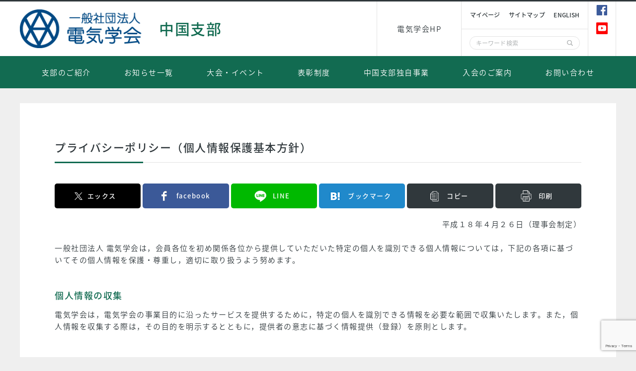

--- FILE ---
content_type: text/html; charset=UTF-8
request_url: https://www.iee.jp/chugoku/privacy/
body_size: 10650
content:
<!DOCTYPE html>
<html lang="ja">

<head>
  <!-- Google Tag Manager -->
  <script>
    (function(w, d, s, l, i) {
      w[l] = w[l] || [];
      w[l].push({
        'gtm.start': new Date().getTime(),
        event: 'gtm.js'
      });
      var f = d.getElementsByTagName(s)[0],
        j = d.createElement(s),
        dl = l != 'dataLayer' ? '&l=' + l : '';
      j.async = true;
      j.src =
        'https://www.googletagmanager.com/gtm.js?id=' + i + dl;
      f.parentNode.insertBefore(j, f);
    })(window, document, 'script', 'dataLayer', 'GTM-MD3HHL5');
  </script>
  <!-- End Google Tag Manager -->
  <meta charset="utf-8">
  <meta name="description" content="">
  <meta name="keywords" content="">
  <meta http-equiv="X-UA-Compatible" content="IE=Edge">
  <meta name="format-detection" content="telephone=no">
  <title>プライバシーポリシー（個人情報保護基本方針） | 電気学会 中国支部</title>
  <link rel="shortcut icon" href="https://www.iee.jp/favicon.ico">
  <link rel="apple-touch-icon" size="152x152" href="https://www.iee.jp/apple-touch-icon.png">
  <link href="https://fonts.googleapis.com/css?family=Noto+Sans+JP:400,500,700,900&amp;subset=japanese" rel="stylesheet">
  <link href="https://fonts.googleapis.com/css?family=Roboto" rel="stylesheet">
  <link href="https://www.iee.jp/assets/chugoku/css/style.css" rel="stylesheet">
<link href="https://www.iee.jp/assets/css/add.css" rel="stylesheet">
  <link rel="stylesheet" href="https://www.iee.jp/assets/chugoku/css/print.css" media="print">
    <style>
    .p-card__items__image>img{
      height: 100%;
      object-fit: contain;
    }
  </style>
  <meta name='robots' content='max-image-preview:large' />
<link rel='dns-prefetch' href='//secure.gravatar.com' />
<link rel='dns-prefetch' href='//stats.wp.com' />
<link rel='dns-prefetch' href='//v0.wordpress.com' />
<script type="text/javascript">
/* <![CDATA[ */
window._wpemojiSettings = {"baseUrl":"https:\/\/s.w.org\/images\/core\/emoji\/16.0.1\/72x72\/","ext":".png","svgUrl":"https:\/\/s.w.org\/images\/core\/emoji\/16.0.1\/svg\/","svgExt":".svg","source":{"concatemoji":"https:\/\/www.iee.jp\/chugoku\/wp-includes\/js\/wp-emoji-release.min.js?ver=6.8.3"}};
/*! This file is auto-generated */
!function(s,n){var o,i,e;function c(e){try{var t={supportTests:e,timestamp:(new Date).valueOf()};sessionStorage.setItem(o,JSON.stringify(t))}catch(e){}}function p(e,t,n){e.clearRect(0,0,e.canvas.width,e.canvas.height),e.fillText(t,0,0);var t=new Uint32Array(e.getImageData(0,0,e.canvas.width,e.canvas.height).data),a=(e.clearRect(0,0,e.canvas.width,e.canvas.height),e.fillText(n,0,0),new Uint32Array(e.getImageData(0,0,e.canvas.width,e.canvas.height).data));return t.every(function(e,t){return e===a[t]})}function u(e,t){e.clearRect(0,0,e.canvas.width,e.canvas.height),e.fillText(t,0,0);for(var n=e.getImageData(16,16,1,1),a=0;a<n.data.length;a++)if(0!==n.data[a])return!1;return!0}function f(e,t,n,a){switch(t){case"flag":return n(e,"\ud83c\udff3\ufe0f\u200d\u26a7\ufe0f","\ud83c\udff3\ufe0f\u200b\u26a7\ufe0f")?!1:!n(e,"\ud83c\udde8\ud83c\uddf6","\ud83c\udde8\u200b\ud83c\uddf6")&&!n(e,"\ud83c\udff4\udb40\udc67\udb40\udc62\udb40\udc65\udb40\udc6e\udb40\udc67\udb40\udc7f","\ud83c\udff4\u200b\udb40\udc67\u200b\udb40\udc62\u200b\udb40\udc65\u200b\udb40\udc6e\u200b\udb40\udc67\u200b\udb40\udc7f");case"emoji":return!a(e,"\ud83e\udedf")}return!1}function g(e,t,n,a){var r="undefined"!=typeof WorkerGlobalScope&&self instanceof WorkerGlobalScope?new OffscreenCanvas(300,150):s.createElement("canvas"),o=r.getContext("2d",{willReadFrequently:!0}),i=(o.textBaseline="top",o.font="600 32px Arial",{});return e.forEach(function(e){i[e]=t(o,e,n,a)}),i}function t(e){var t=s.createElement("script");t.src=e,t.defer=!0,s.head.appendChild(t)}"undefined"!=typeof Promise&&(o="wpEmojiSettingsSupports",i=["flag","emoji"],n.supports={everything:!0,everythingExceptFlag:!0},e=new Promise(function(e){s.addEventListener("DOMContentLoaded",e,{once:!0})}),new Promise(function(t){var n=function(){try{var e=JSON.parse(sessionStorage.getItem(o));if("object"==typeof e&&"number"==typeof e.timestamp&&(new Date).valueOf()<e.timestamp+604800&&"object"==typeof e.supportTests)return e.supportTests}catch(e){}return null}();if(!n){if("undefined"!=typeof Worker&&"undefined"!=typeof OffscreenCanvas&&"undefined"!=typeof URL&&URL.createObjectURL&&"undefined"!=typeof Blob)try{var e="postMessage("+g.toString()+"("+[JSON.stringify(i),f.toString(),p.toString(),u.toString()].join(",")+"));",a=new Blob([e],{type:"text/javascript"}),r=new Worker(URL.createObjectURL(a),{name:"wpTestEmojiSupports"});return void(r.onmessage=function(e){c(n=e.data),r.terminate(),t(n)})}catch(e){}c(n=g(i,f,p,u))}t(n)}).then(function(e){for(var t in e)n.supports[t]=e[t],n.supports.everything=n.supports.everything&&n.supports[t],"flag"!==t&&(n.supports.everythingExceptFlag=n.supports.everythingExceptFlag&&n.supports[t]);n.supports.everythingExceptFlag=n.supports.everythingExceptFlag&&!n.supports.flag,n.DOMReady=!1,n.readyCallback=function(){n.DOMReady=!0}}).then(function(){return e}).then(function(){var e;n.supports.everything||(n.readyCallback(),(e=n.source||{}).concatemoji?t(e.concatemoji):e.wpemoji&&e.twemoji&&(t(e.twemoji),t(e.wpemoji)))}))}((window,document),window._wpemojiSettings);
/* ]]> */
</script>
<style id='wp-emoji-styles-inline-css' type='text/css'>

	img.wp-smiley, img.emoji {
		display: inline !important;
		border: none !important;
		box-shadow: none !important;
		height: 1em !important;
		width: 1em !important;
		margin: 0 0.07em !important;
		vertical-align: -0.1em !important;
		background: none !important;
		padding: 0 !important;
	}
</style>
<link rel='stylesheet' id='wp-block-library-css' href='https://www.iee.jp/chugoku/wp-includes/css/dist/block-library/style.min.css?ver=6.8.3' type='text/css' media='all' />
<style id='classic-theme-styles-inline-css' type='text/css'>
/*! This file is auto-generated */
.wp-block-button__link{color:#fff;background-color:#32373c;border-radius:9999px;box-shadow:none;text-decoration:none;padding:calc(.667em + 2px) calc(1.333em + 2px);font-size:1.125em}.wp-block-file__button{background:#32373c;color:#fff;text-decoration:none}
</style>
<link rel='stylesheet' id='mediaelement-css' href='https://www.iee.jp/chugoku/wp-includes/js/mediaelement/mediaelementplayer-legacy.min.css?ver=4.2.17' type='text/css' media='all' />
<link rel='stylesheet' id='wp-mediaelement-css' href='https://www.iee.jp/chugoku/wp-includes/js/mediaelement/wp-mediaelement.min.css?ver=6.8.3' type='text/css' media='all' />
<style id='jetpack-sharing-buttons-style-inline-css' type='text/css'>
.jetpack-sharing-buttons__services-list{display:flex;flex-direction:row;flex-wrap:wrap;gap:0;list-style-type:none;margin:5px;padding:0}.jetpack-sharing-buttons__services-list.has-small-icon-size{font-size:12px}.jetpack-sharing-buttons__services-list.has-normal-icon-size{font-size:16px}.jetpack-sharing-buttons__services-list.has-large-icon-size{font-size:24px}.jetpack-sharing-buttons__services-list.has-huge-icon-size{font-size:36px}@media print{.jetpack-sharing-buttons__services-list{display:none!important}}.editor-styles-wrapper .wp-block-jetpack-sharing-buttons{gap:0;padding-inline-start:0}ul.jetpack-sharing-buttons__services-list.has-background{padding:1.25em 2.375em}
</style>
<style id='global-styles-inline-css' type='text/css'>
:root{--wp--preset--aspect-ratio--square: 1;--wp--preset--aspect-ratio--4-3: 4/3;--wp--preset--aspect-ratio--3-4: 3/4;--wp--preset--aspect-ratio--3-2: 3/2;--wp--preset--aspect-ratio--2-3: 2/3;--wp--preset--aspect-ratio--16-9: 16/9;--wp--preset--aspect-ratio--9-16: 9/16;--wp--preset--color--black: #000000;--wp--preset--color--cyan-bluish-gray: #abb8c3;--wp--preset--color--white: #ffffff;--wp--preset--color--pale-pink: #f78da7;--wp--preset--color--vivid-red: #cf2e2e;--wp--preset--color--luminous-vivid-orange: #ff6900;--wp--preset--color--luminous-vivid-amber: #fcb900;--wp--preset--color--light-green-cyan: #7bdcb5;--wp--preset--color--vivid-green-cyan: #00d084;--wp--preset--color--pale-cyan-blue: #8ed1fc;--wp--preset--color--vivid-cyan-blue: #0693e3;--wp--preset--color--vivid-purple: #9b51e0;--wp--preset--gradient--vivid-cyan-blue-to-vivid-purple: linear-gradient(135deg,rgba(6,147,227,1) 0%,rgb(155,81,224) 100%);--wp--preset--gradient--light-green-cyan-to-vivid-green-cyan: linear-gradient(135deg,rgb(122,220,180) 0%,rgb(0,208,130) 100%);--wp--preset--gradient--luminous-vivid-amber-to-luminous-vivid-orange: linear-gradient(135deg,rgba(252,185,0,1) 0%,rgba(255,105,0,1) 100%);--wp--preset--gradient--luminous-vivid-orange-to-vivid-red: linear-gradient(135deg,rgba(255,105,0,1) 0%,rgb(207,46,46) 100%);--wp--preset--gradient--very-light-gray-to-cyan-bluish-gray: linear-gradient(135deg,rgb(238,238,238) 0%,rgb(169,184,195) 100%);--wp--preset--gradient--cool-to-warm-spectrum: linear-gradient(135deg,rgb(74,234,220) 0%,rgb(151,120,209) 20%,rgb(207,42,186) 40%,rgb(238,44,130) 60%,rgb(251,105,98) 80%,rgb(254,248,76) 100%);--wp--preset--gradient--blush-light-purple: linear-gradient(135deg,rgb(255,206,236) 0%,rgb(152,150,240) 100%);--wp--preset--gradient--blush-bordeaux: linear-gradient(135deg,rgb(254,205,165) 0%,rgb(254,45,45) 50%,rgb(107,0,62) 100%);--wp--preset--gradient--luminous-dusk: linear-gradient(135deg,rgb(255,203,112) 0%,rgb(199,81,192) 50%,rgb(65,88,208) 100%);--wp--preset--gradient--pale-ocean: linear-gradient(135deg,rgb(255,245,203) 0%,rgb(182,227,212) 50%,rgb(51,167,181) 100%);--wp--preset--gradient--electric-grass: linear-gradient(135deg,rgb(202,248,128) 0%,rgb(113,206,126) 100%);--wp--preset--gradient--midnight: linear-gradient(135deg,rgb(2,3,129) 0%,rgb(40,116,252) 100%);--wp--preset--font-size--small: 13px;--wp--preset--font-size--medium: 20px;--wp--preset--font-size--large: 36px;--wp--preset--font-size--x-large: 42px;--wp--preset--spacing--20: 0.44rem;--wp--preset--spacing--30: 0.67rem;--wp--preset--spacing--40: 1rem;--wp--preset--spacing--50: 1.5rem;--wp--preset--spacing--60: 2.25rem;--wp--preset--spacing--70: 3.38rem;--wp--preset--spacing--80: 5.06rem;--wp--preset--shadow--natural: 6px 6px 9px rgba(0, 0, 0, 0.2);--wp--preset--shadow--deep: 12px 12px 50px rgba(0, 0, 0, 0.4);--wp--preset--shadow--sharp: 6px 6px 0px rgba(0, 0, 0, 0.2);--wp--preset--shadow--outlined: 6px 6px 0px -3px rgba(255, 255, 255, 1), 6px 6px rgba(0, 0, 0, 1);--wp--preset--shadow--crisp: 6px 6px 0px rgba(0, 0, 0, 1);}:where(.is-layout-flex){gap: 0.5em;}:where(.is-layout-grid){gap: 0.5em;}body .is-layout-flex{display: flex;}.is-layout-flex{flex-wrap: wrap;align-items: center;}.is-layout-flex > :is(*, div){margin: 0;}body .is-layout-grid{display: grid;}.is-layout-grid > :is(*, div){margin: 0;}:where(.wp-block-columns.is-layout-flex){gap: 2em;}:where(.wp-block-columns.is-layout-grid){gap: 2em;}:where(.wp-block-post-template.is-layout-flex){gap: 1.25em;}:where(.wp-block-post-template.is-layout-grid){gap: 1.25em;}.has-black-color{color: var(--wp--preset--color--black) !important;}.has-cyan-bluish-gray-color{color: var(--wp--preset--color--cyan-bluish-gray) !important;}.has-white-color{color: var(--wp--preset--color--white) !important;}.has-pale-pink-color{color: var(--wp--preset--color--pale-pink) !important;}.has-vivid-red-color{color: var(--wp--preset--color--vivid-red) !important;}.has-luminous-vivid-orange-color{color: var(--wp--preset--color--luminous-vivid-orange) !important;}.has-luminous-vivid-amber-color{color: var(--wp--preset--color--luminous-vivid-amber) !important;}.has-light-green-cyan-color{color: var(--wp--preset--color--light-green-cyan) !important;}.has-vivid-green-cyan-color{color: var(--wp--preset--color--vivid-green-cyan) !important;}.has-pale-cyan-blue-color{color: var(--wp--preset--color--pale-cyan-blue) !important;}.has-vivid-cyan-blue-color{color: var(--wp--preset--color--vivid-cyan-blue) !important;}.has-vivid-purple-color{color: var(--wp--preset--color--vivid-purple) !important;}.has-black-background-color{background-color: var(--wp--preset--color--black) !important;}.has-cyan-bluish-gray-background-color{background-color: var(--wp--preset--color--cyan-bluish-gray) !important;}.has-white-background-color{background-color: var(--wp--preset--color--white) !important;}.has-pale-pink-background-color{background-color: var(--wp--preset--color--pale-pink) !important;}.has-vivid-red-background-color{background-color: var(--wp--preset--color--vivid-red) !important;}.has-luminous-vivid-orange-background-color{background-color: var(--wp--preset--color--luminous-vivid-orange) !important;}.has-luminous-vivid-amber-background-color{background-color: var(--wp--preset--color--luminous-vivid-amber) !important;}.has-light-green-cyan-background-color{background-color: var(--wp--preset--color--light-green-cyan) !important;}.has-vivid-green-cyan-background-color{background-color: var(--wp--preset--color--vivid-green-cyan) !important;}.has-pale-cyan-blue-background-color{background-color: var(--wp--preset--color--pale-cyan-blue) !important;}.has-vivid-cyan-blue-background-color{background-color: var(--wp--preset--color--vivid-cyan-blue) !important;}.has-vivid-purple-background-color{background-color: var(--wp--preset--color--vivid-purple) !important;}.has-black-border-color{border-color: var(--wp--preset--color--black) !important;}.has-cyan-bluish-gray-border-color{border-color: var(--wp--preset--color--cyan-bluish-gray) !important;}.has-white-border-color{border-color: var(--wp--preset--color--white) !important;}.has-pale-pink-border-color{border-color: var(--wp--preset--color--pale-pink) !important;}.has-vivid-red-border-color{border-color: var(--wp--preset--color--vivid-red) !important;}.has-luminous-vivid-orange-border-color{border-color: var(--wp--preset--color--luminous-vivid-orange) !important;}.has-luminous-vivid-amber-border-color{border-color: var(--wp--preset--color--luminous-vivid-amber) !important;}.has-light-green-cyan-border-color{border-color: var(--wp--preset--color--light-green-cyan) !important;}.has-vivid-green-cyan-border-color{border-color: var(--wp--preset--color--vivid-green-cyan) !important;}.has-pale-cyan-blue-border-color{border-color: var(--wp--preset--color--pale-cyan-blue) !important;}.has-vivid-cyan-blue-border-color{border-color: var(--wp--preset--color--vivid-cyan-blue) !important;}.has-vivid-purple-border-color{border-color: var(--wp--preset--color--vivid-purple) !important;}.has-vivid-cyan-blue-to-vivid-purple-gradient-background{background: var(--wp--preset--gradient--vivid-cyan-blue-to-vivid-purple) !important;}.has-light-green-cyan-to-vivid-green-cyan-gradient-background{background: var(--wp--preset--gradient--light-green-cyan-to-vivid-green-cyan) !important;}.has-luminous-vivid-amber-to-luminous-vivid-orange-gradient-background{background: var(--wp--preset--gradient--luminous-vivid-amber-to-luminous-vivid-orange) !important;}.has-luminous-vivid-orange-to-vivid-red-gradient-background{background: var(--wp--preset--gradient--luminous-vivid-orange-to-vivid-red) !important;}.has-very-light-gray-to-cyan-bluish-gray-gradient-background{background: var(--wp--preset--gradient--very-light-gray-to-cyan-bluish-gray) !important;}.has-cool-to-warm-spectrum-gradient-background{background: var(--wp--preset--gradient--cool-to-warm-spectrum) !important;}.has-blush-light-purple-gradient-background{background: var(--wp--preset--gradient--blush-light-purple) !important;}.has-blush-bordeaux-gradient-background{background: var(--wp--preset--gradient--blush-bordeaux) !important;}.has-luminous-dusk-gradient-background{background: var(--wp--preset--gradient--luminous-dusk) !important;}.has-pale-ocean-gradient-background{background: var(--wp--preset--gradient--pale-ocean) !important;}.has-electric-grass-gradient-background{background: var(--wp--preset--gradient--electric-grass) !important;}.has-midnight-gradient-background{background: var(--wp--preset--gradient--midnight) !important;}.has-small-font-size{font-size: var(--wp--preset--font-size--small) !important;}.has-medium-font-size{font-size: var(--wp--preset--font-size--medium) !important;}.has-large-font-size{font-size: var(--wp--preset--font-size--large) !important;}.has-x-large-font-size{font-size: var(--wp--preset--font-size--x-large) !important;}
:where(.wp-block-post-template.is-layout-flex){gap: 1.25em;}:where(.wp-block-post-template.is-layout-grid){gap: 1.25em;}
:where(.wp-block-columns.is-layout-flex){gap: 2em;}:where(.wp-block-columns.is-layout-grid){gap: 2em;}
:root :where(.wp-block-pullquote){font-size: 1.5em;line-height: 1.6;}
</style>
<link rel='stylesheet' id='contact-form-7-css' href='https://www.iee.jp/chugoku/wp-content/plugins/contact-form-7/includes/css/styles.css?ver=6.1.3' type='text/css' media='all' />
<link rel="https://api.w.org/" href="https://www.iee.jp/chugoku/wp-json/" /><link rel="alternate" title="JSON" type="application/json" href="https://www.iee.jp/chugoku/wp-json/wp/v2/pages/176" /><link rel="alternate" title="oEmbed (JSON)" type="application/json+oembed" href="https://www.iee.jp/chugoku/wp-json/oembed/1.0/embed?url=https%3A%2F%2Fwww.iee.jp%2Fchugoku%2Fprivacy%2F" />
<link rel="alternate" title="oEmbed (XML)" type="text/xml+oembed" href="https://www.iee.jp/chugoku/wp-json/oembed/1.0/embed?url=https%3A%2F%2Fwww.iee.jp%2Fchugoku%2Fprivacy%2F&#038;format=xml" />
	<style>img#wpstats{display:none}</style>
		
<!-- Jetpack Open Graph Tags -->
<meta property="og:type" content="article" />
<meta property="og:title" content="プライバシーポリシー（個人情報保護基本方針）" />
<meta property="og:url" content="https://www.iee.jp/chugoku/privacy/" />
<meta property="og:description" content="平成１８年４月２６日（理事会制定） 一般社団法人 電気学会は，会員各位を初め関係各位から提供していただいた特定&hellip;" />
<meta property="article:published_time" content="2019-11-16T09:00:37+00:00" />
<meta property="article:modified_time" content="2020-01-30T03:20:31+00:00" />
<meta property="og:site_name" content="電気学会 中国支部" />
<meta property="og:image" content="https://s0.wp.com/i/blank.jpg" />
<meta property="og:image:width" content="200" />
<meta property="og:image:height" content="200" />
<meta property="og:image:alt" content="" />
<meta property="og:locale" content="ja_JP" />
<meta name="twitter:text:title" content="プライバシーポリシー（個人情報保護基本方針）" />
<meta name="twitter:card" content="summary" />

<!-- End Jetpack Open Graph Tags -->
</head>

  <body class="top">
    <!-- Google Tag Manager (noscript) -->
    <noscript><iframe src="https://www.googletagmanager.com/ns.html?id=GTM-MD3HHL5" height="0" width="0" style="display:none;visibility:hidden"></iframe></noscript>
    <!-- End Google Tag Manager (noscript) -->
      <div class="l-page">
      <header class="l-header">
        <div class="l-header__in">
          <div class="c-flex">
            <a href="https://www.iee.jp//" title="一般社団法人 電気学会" class=" p-logo"><img src="https://www.iee.jp/assets/kansai/images/common/logo.png" alt=""></a>
            <a href="https://www.iee.jp/chugoku/" class="p-logo"><span class="p-logo__text">中国支部</span></a>
          </div>
          <div class="l-header__group">
            <nav class="l-header__sub-navi u-hidden-sp">
              <ul class="l-header__sub-navi__list">
                <li><a href="https://www.iee.jp/" class="l-header__sub-navi__list__items" title="電気学会HP" target="_blank">電気学会HP</a></li>
              </ul>
            </nav>
            <div class="l-header__utility">
              <div class="l-header__utility__in">
                <ul class="l-header__list u-hidden-sp">
                  <li><a href="https://www.iee.or.jp/cfml/OA/front/login/fco_Login.cfm" title="マイページ" target="_blank">マイページ</a></li>
                  <li><a href="https://www.iee.jp/chugoku/sitemap/" title="サイトマップ">サイトマップ</a></li>
                  <li><a href="https://www.iee.jp/en/" title="english" target="_blank">english</a></li>
                </ul>
                <form action="https://www.iee.jp/chugoku/" method="get" class="p-search js-searchform">
                  <div>
                    <input type="text" name="s" id="s" placeholder="キーワード検索">
                    <input type="submit" value="">
                  </div>
                </form>
              </div>
              <div class="p-sns">
                <!-- <a href="https://twitter.com/ieej_denki" class="p-sns__items p-sns__items--twitter"><span class="icon-twitter"></span><span class="u-hidden-pc">twitter</span></a> -->
                <a href="https://ja-jp.facebook.com/IEEJ.denki/" class="p-sns__items p-sns__items--facebook"><span class="icon-facebook"></span><span class="u-hidden-pc">facebook</span></a>
                <a href="https://www.youtube.com/channel/UCL88CjinmTAIMQhuBvWYVBg" class="p-sns__items p-sns__items--image"><span><img src="https://www.iee.jp/assets/chugoku/images/common/icon-youtube.png" alt=""></span><span class="u-hidden-pc">YouTube</span></a>
              </div>
            </div>
          </div>
        </div>
        <div class="p-menu u-hidden-sp">
          <ul class="p-menu__list">
            <li class="p-menu__lists js-about-trigger">支部のご紹介</li>
            <li class="p-menu__lists"><a href="https://www.iee.jp/chugoku/info/" title="お知らせ一覧">お知らせ一覧</a></li>
            <li class="p-menu__lists"><a href="https://www.iee.jp/chugoku/event/" title="大会・イベント">大会・イベント</a></li>
            <li class="p-menu__lists js-award-trigger">表彰制度</li>
            <li class="p-menu__lists js-comite-trigger">中国支部独自事業</li>
            <li class="p-menu__lists js-student-trigger">入会のご案内</li>
            <li class="p-menu__lists"><a href="https://www.iee.jp/chugoku/den_toi_con/" title="お問い合わせ">お問い合わせ</a></li>
          </ul>
        </div>
      </header>
      <nav class="p-navi">
  <div class="p-navi__in js-navi"> <a href="https://www.iee.jp/" class="p-navi__link u-hidden-pc">トップ</a>
    <div class="p-navi__group p-navi__group--about js-navi-about">
      <div class="p-navi__group__side u-hidden-sp">支部のご紹介</div>
              <div class="p-navi__group__contens">
          <p class="p-navi__group__contens__title">支部のご紹介</p>
          <div class="p-navi__group__contens__box">
                          <ul class="p-navi__group__list">
                                                                          <li><a href="https://www.iee.jp/chugoku/intro/overview/" title="中国支部の概要" >
                        中国支部の概要                      </a>
                                          </li>
                                                                          <li><a href="https://www.iee.jp/chugoku/intro/shibuyakuin/" title="支部役員" >
                        支部役員                      </a>
                                              <ul class="p-navi__group__list__child">
                                                      <li><a href="https://www.iee.jp/chugoku/intro/shibuyakuin/" title="2025年度">
                                2025年度                              </a></li>
                                                      <li><a href="https://www.iee.jp/chugoku/intro/shibuyakuin/旧支部役員/" title="旧支部役員">
                                旧支部役員                              </a></li>
                                                  </ul>
                                          </li>
                                                                          <li><a href="https://www.iee.jp/chugoku/intro/secretariat/" title="事務局" >
                        事務局                      </a>
                                          </li>
                              </ul>
                                      <ul class="p-navi__group__list">
                                                </ul>
                      </div>
        </div>
          </div>

    <a href="https://www.iee.jp/chugoku/info/" class="p-navi__link u-hidden-pc" title="お知らせ">お知らせ</a>
    <a href="https://www.iee.jp/chugoku/info/" class="p-navi__link u-hidden-pc" title="大会・イベント">大会・イベント</a>
    <div class="p-navi__group p-navi__group--about js-navi-award">
      <div class="p-navi__group__side u-hidden-sp">表彰制度</div>
              <div class="p-navi__group__contens">
          <!-- <p class="p-navi__group__contens__title">電気・情報関連学科優秀卒業生表彰</p> -->
          <div class="p-navi__group__contens__box">
                          <ul class="p-navi__group__list">
                                                </ul>
                                  </div>
          <p class="p-navi__group__contens__title">電気学会論文発表賞B</p>
          <div class="p-navi__group__contens__box">
                          <ul class="p-navi__group__list">
                                                                          <li><a href="https://www.iee.jp/chugoku/award-1/yusyu2023/" title="令和7年度(2025年)" target='_blank'>
                        令和7年度(2025年)                      </a>
                                              <ul class="p-navi__group__list__child">
                                                      <li><a href="https://www.iee.jp/chugoku/award-1/yusyuronnbunnjusyousya%ef%bd%b0kakunen/" title="各年度 優秀論文発表賞受賞者一覧表">
                                各年度 優秀論文発表賞受賞者一覧表                              </a></li>
                                                  </ul>
                                          </li>
                              </ul>
                      </div>
          <p class="p-navi__group__contens__title u-pc-mt40">電気学会中国支部奨励賞</p>
          <div class="p-navi__group__contens__box">
                          <ul class="p-navi__group__list">
                                                                          <li><a href="https://www.iee.jp/chugoku/award-1/2023syoureisyo/" title="令和7年度(2025年)" >
                        令和7年度(2025年)                      </a>
                                              <ul class="p-navi__group__list__child">
                                                      <li><a href="https://www.iee.jp/chugoku/award-1/syourei_syou/" title="各年度奨励賞受賞者一覧表">
                                各年度奨励賞受賞者一覧表                              </a></li>
                                                  </ul>
                                          </li>
                              </ul>
                      </div>
                      <p class="p-navi__group__contens__title u-pc-mt40">高専研究発表会支部長賞</p>
            <div class="p-navi__group__contens__box">
              <ul class="p-navi__group__list">
                                                                          <li><a href="https://www.iee.jp/chugoku/award-1/kosen/" title="　受賞者（平成20年～令和6年）" >
                        　受賞者（平成20年～令和6年）                      </a>
                                          </li>
                              </ul>
            </div>
                                <p class="p-navi__group__contens__title u-pc-mt40">電気・情報関連学科優秀卒業生表彰</p>
            <div class="p-navi__group__contens__box">
              <ul class="p-navi__group__list">
                                                                          <li><a href="https://www.iee.jp/chugoku/電気・情報関連学科優秀卒業生表彰2023年度／r5/" title="令和6年度(2024年)" >
                        令和6年度(2024年)                      </a>
                                              <ul class="p-navi__group__list__child">
                                                      <li><a href="https://www.iee.jp/chugoku/award-1/sotugyousei-hyousyo/" title="各年度表彰者一覧表">
                                各年度表彰者一覧表                              </a></li>
                                                  </ul>
                                          </li>
                              </ul>
            </div>
                  </div>
          </div>
    <div class="p-navi__group p-navi__group--publication js-navi-comite">
      <div class="p-navi__group__side u-hidden-sp">中国支部独自事業</div>
              <div class="p-navi__group__contens">
          <p class="p-navi__group__contens__title">中国支部独自事業</p>
          <div class="p-navi__group__contens__box">
                          <ul class="p-navi__group__list">
                                                                          <li><a href="https://www.iee.jp/chugoku/dokujijigyou2026kamiki/" title="令和8年度募集 " >
                        令和8年度募集                       </a>
                                          </li>
                              </ul>
                                      <ul class="p-navi__group__list">
                                                </ul>
                      </div>
        </div>
          </div>
    <div class="p-navi__group p-navi__group--publication js-navi-student">
      <div class="p-navi__group__side u-hidden-sp">入会のご案内</div>
              <div class="p-navi__group__contens">
          <p class="p-navi__group__contens__title">入会のご案内</p>
          <div class="p-navi__group__contens__box">
                          <ul class="p-navi__group__list">
                                                                          <li><a href="https://www.iee.jp/chugoku/enroll/recom/" title="電気学会入会のおすすめ" >
                        電気学会入会のおすすめ                      </a>
                                          </li>
                                                                          <li><a href="https://www.iee.jp/enrollment/individual_member/" title="入会のご案内（本部）" >
                        入会のご案内（本部）                      </a>
                                          </li>
                                                                          <li><a href="https://www.iee.jp/chugoku/令和７年度　電気学会中国支部キャンペーン実施/" title="令和7年度　電気学会中国支部　キャンペーン" >
                        令和7年度　電気学会中国支部　キャンペーン                      </a>
                                          </li>
                              </ul>
                                      <ul class="p-navi__group__list">
                                                </ul>
                      </div>
        </div>
          </div>
    <a href="https://www.iee.jp/chugoku/den_toi_con/" class="p-navi__link u-hidden-pc" title="お問い合わせ">お問い合わせ</a>
  </div>
  <ul class="p-navi__menu u-hidden-pc">
    <li><a class="p-navi__menu__items js-navi-menu"><span class="p-navi__menu__items__icon icon-bar"></span><span class="p-navi__menu__items__text">メニュー</span></a></li>
    <li><a class="p-navi__menu__items" href="https://www.iee.jp/chugoku"><span class="p-navi__menu__items__icon icon-home"></span><span class="p-navi__menu__items__text">ホーム</span></a></li>
    <li><a class="p-navi__menu__items" href="https://www.iee.jp/chugoku/info/"><span class="p-navi__menu__items__icon icon-info"></span><span class="p-navi__menu__items__text">お知らせ</span></a></li>
    <li><a class="p-navi__menu__items js-navi-search"><span class="p-navi__menu__items__icon icon-search"></span><span class="p-navi__menu__items__text">検索</span></a></li>
    <li><a class="p-navi__menu__items" href="https://www.iee.jp/chugoku/event"><span class="p-navi__menu__items__icon icon-event"></span><span class="p-navi__menu__items__text">イベント</span></a></li>
  </ul>
  <span class="p-navi__bg js-navi-bg"></span>
</nav>  <main class="l-contents">
    <div class="l-contents__in">
      <section class="p-section">
        <h1 class="p-heading-lv1">プライバシーポリシー（個人情報保護基本方針）</h1>
        <ul class="p-list-sns">
          <li><a href="http://twitter.com/intent/tweet?text=%E3%83%97%E3%83%A9%E3%82%A4%E3%83%90%E3%82%B7%E3%83%BC%E3%83%9D%E3%83%AA%E3%82%B7%E3%83%BC%EF%BC%88%E5%80%8B%E4%BA%BA%E6%83%85%E5%A0%B1%E4%BF%9D%E8%AD%B7%E5%9F%BA%E6%9C%AC%E6%96%B9%E9%87%9D%EF%BC%89&amp;https%3A%2F%2Fwww.iee.jp%2Fchugoku%2Fprivacy%2F&amp;url=https%3A%2F%2Fwww.iee.jp%2Fchugoku%2Fprivacy%2F"><img src="https://www.iee.jp/assets/images/common/icon-sns01.png">エックス</a></li>
          <li><a href="http://www.facebook.com/sharer.php?u=https%3A%2F%2Fwww.iee.jp%2Fchugoku%2Fprivacy%2F&amp;t=%E3%83%97%E3%83%A9%E3%82%A4%E3%83%90%E3%82%B7%E3%83%BC%E3%83%9D%E3%83%AA%E3%82%B7%E3%83%BC%EF%BC%88%E5%80%8B%E4%BA%BA%E6%83%85%E5%A0%B1%E4%BF%9D%E8%AD%B7%E5%9F%BA%E6%9C%AC%E6%96%B9%E9%87%9D%EF%BC%89"><img src="https://www.iee.jp/assets/images/common/icon-sns02.png">facebook</a></li>
          <li><a href="http://line.me/R/msg/text/?プライバシーポリシー（個人情報保護基本方針）%0D%0Ahttps://www.iee.jp/chugoku/privacy/"><img src="https://www.iee.jp/assets/images/common/icon-sns03.png">LINE</a></li>
          <li><a href="http://b.hatena.ne.jp/add?mode=confirm&amp;url=https%3A%2F%2Fwww.iee.jp%2Fchugoku%2Fprivacy%2F&amp;title=%E3%83%97%E3%83%A9%E3%82%A4%E3%83%90%E3%82%B7%E3%83%BC%E3%83%9D%E3%83%AA%E3%82%B7%E3%83%BC%EF%BC%88%E5%80%8B%E4%BA%BA%E6%83%85%E5%A0%B1%E4%BF%9D%E8%AD%B7%E5%9F%BA%E6%9C%AC%E6%96%B9%E9%87%9D%EF%BC%89" data-hatena-bookmark-title="https://www.iee.jp/chugoku/privacy/"><img src="https://www.iee.jp/assets/images/common/icon-sns04.png">ブックマーク</a></li>
          <li><a class="js-copy-botton" data-clipboard-text="https://www.iee.jp/chugoku/privacy/"><img src="https://www.iee.jp/assets/images/common/icon-copy.png">コピー</a></li>
          <li><a href="javascript:void(0)" onclick="window.print();return false;"><img src="https://www.iee.jp/assets/images/common/icon-print.png">印刷</a></li>
        </ul>
                              <p class="u-align-right" id="top">平成１８年４月２６日（理事会制定）</p>
      <br>一般社団法人 電気学会は，会員各位を初め関係各位から提供していただいた特定の個人を識別できる個人情報については，下記の各項に基づいてその個人情報を保護・尊重し，適切に取り扱うよう努めます。</p>

      <h3 class="p-heading-lv2">個人情報の収集</span></h3>電気学会は，電気学会の事業目的に沿ったサービスを提供するために，特定の個人を識別できる情報を必要な範囲で収集いたします。また，個人情報を収集する際は，その目的を明示するとともに，提供者の意志に基づく情報提供（登録）を原則とします。

      <h3 class="p-heading-lv2">個人情報の利用</h3>
      電気学会は，収集した個人情報については，その目的を達成するために必要な範囲で利用いたします。ただし，次のいずれかに該当する場合は，収集目的以外に利用あるいは情報提供を行うことがあります。
      <ul class="p-list-dot">
        <li>法令の規定にもとづくとき</li>
        <li>情報提供者の同意が得られたとき</li>
        <li>電気学会事業目的の達成に必要な範囲内において，個人データの取り扱いの全部あるいは一部を外部の業者に委託する場合（例えば，会誌の発送，会費の請求などでは，これに必要な情報を業務委託した会社に託すことがある）</li>
        <li>その他，電気学会の総会あるいは理事会において，正当な理由があると認められたとき</li>
      </ul>

      <h3 class="p-heading-lv2">個人情報の管理</h3>
      電気学会は，収集した個人情報の外部への漏洩，破壊や改竄などを防止するために，必要かつ適切な管理に努めます。ただし，情報提供者が開示された情報，あるいはすでに公開されている情報については，電気学会の管理の対象外といたします。

      <h3 class="p-heading-lv2">個人情報の開示・修正</h3>
      電気学会は，個人情報の提供者から自己に関する個人情報開示の要求があったときは，原則として遅滞することなく開示いたします。また，自己に関する個人情報の修正などの申し出があったときは，原則として遅滞することなく修正いたします。

      <h3 class="p-heading-lv2">Webサイトにおける取り扱い</h3>
      電気学会のWebサイトは，個人情報を開示することなく閲覧することができます。なお，電気学会のWebサイトでは一部にはクッキー（cookie）という技術を利用したページがありますが，これらのページを閲覧されても閲覧者の情報が収集されることはありません。

      <h3 class="p-heading-lv2">個人情報保護ポリシーの変更</h3>
      個人情報の保護に関する法律が改正された場合やその他の理由によって，この個人情報保護ポリシーを予告なく変更することがありますので，ご了承下さい。なお，このような変更は，すべてWebサイトで公表し，その掲載日から効力を発揮するものといたします。また，電気学会が収集した個人情報については，常に新しい個人情報保護ポリシーを適用させていただきます。

      <h3 class="p-heading-lv2">本件に関する問い合わせ先</h3>
      電気学会における個人情報保護についてご質問がありましたら，次へお願いいたします。<br>
      <br>
      一般社団法人　電気学会　総務課<br>
      Tel 03-3221-7312／Fax 03-3221-3704　 kanri(at)iee.or.jp　(at) → @<br>
      〒102-0076　東京都千代田区五番町6-2　HOMAT HORIZONビル8階

      <h3 class="p-heading-lv2">その他</h3>
      平成18年４月２８日以前にご提供いただいた個人情報については，電気学会が学術研究団体としての目的を達成するために必要な範囲において利用することにご承諾いただいたものとして，上記と同様の取り扱いをさせていただきます。
      <p class="u-align-right">以上</p>
      <p class="u-mt-short">平成18年4月28日掲載</p>
    </section>      </section>
            <div class="c-flex c-flex--center u-hidden-sp">
        <a href="#" class="p-button p-button--top js-page-top">ページトップ</a>
      </div>
    </div>
  </main>
  <footer class="l-footer">
    <div class="l-footer__body">
      <ul class="l-footer__navi">
        <li><a href="https://www.iee.jp/chugoku/den_toi_con/" class="l-footer__navi__items" title="お問い合わせ">お問い合わせ</a></li>
        <li><a href="https://www.iee.jp/chugoku/privacy/" class="l-footer__navi__items" title="プライバシーポリシー">プライバシーポリシー</a></li>
        <li><a href="https://www.iee.jp" class="l-footer__navi__items" title="電気学会HP " target="_blank">電気学会HP </a></li>
      </ul>
    </div>
    <small class="l-footer__copy">© 2026 一般社団法人 電気学会</small>
  </footer>
  </div>
  <script src="https://www.iee.jp/assets/chugoku/js/app.js"></script>

  </body>
  <script type="speculationrules">
{"prefetch":[{"source":"document","where":{"and":[{"href_matches":"\/chugoku\/*"},{"not":{"href_matches":["\/chugoku\/wp-*.php","\/chugoku\/wp-admin\/*","\/chugoku\/wp-content\/uploads\/sites\/13\/*","\/chugoku\/wp-content\/*","\/chugoku\/wp-content\/plugins\/*","\/chugoku\/wp-content\/themes\/iee-chugoku\/*","\/chugoku\/*\\?(.+)"]}},{"not":{"selector_matches":"a[rel~=\"nofollow\"]"}},{"not":{"selector_matches":".no-prefetch, .no-prefetch a"}}]},"eagerness":"conservative"}]}
</script>
<script type="text/javascript" src="https://www.iee.jp/chugoku/wp-includes/js/dist/hooks.min.js?ver=4d63a3d491d11ffd8ac6" id="wp-hooks-js"></script>
<script type="text/javascript" src="https://www.iee.jp/chugoku/wp-includes/js/dist/i18n.min.js?ver=5e580eb46a90c2b997e6" id="wp-i18n-js"></script>
<script type="text/javascript" id="wp-i18n-js-after">
/* <![CDATA[ */
wp.i18n.setLocaleData( { 'text direction\u0004ltr': [ 'ltr' ] } );
/* ]]> */
</script>
<script type="text/javascript" src="https://www.iee.jp/chugoku/wp-content/plugins/contact-form-7/includes/swv/js/index.js?ver=6.1.3" id="swv-js"></script>
<script type="text/javascript" id="contact-form-7-js-translations">
/* <![CDATA[ */
( function( domain, translations ) {
	var localeData = translations.locale_data[ domain ] || translations.locale_data.messages;
	localeData[""].domain = domain;
	wp.i18n.setLocaleData( localeData, domain );
} )( "contact-form-7", {"translation-revision-date":"2025-10-29 09:23:50+0000","generator":"GlotPress\/4.0.3","domain":"messages","locale_data":{"messages":{"":{"domain":"messages","plural-forms":"nplurals=1; plural=0;","lang":"ja_JP"},"This contact form is placed in the wrong place.":["\u3053\u306e\u30b3\u30f3\u30bf\u30af\u30c8\u30d5\u30a9\u30fc\u30e0\u306f\u9593\u9055\u3063\u305f\u4f4d\u7f6e\u306b\u7f6e\u304b\u308c\u3066\u3044\u307e\u3059\u3002"],"Error:":["\u30a8\u30e9\u30fc:"]}},"comment":{"reference":"includes\/js\/index.js"}} );
/* ]]> */
</script>
<script type="text/javascript" id="contact-form-7-js-before">
/* <![CDATA[ */
var wpcf7 = {
    "api": {
        "root": "https:\/\/www.iee.jp\/chugoku\/wp-json\/",
        "namespace": "contact-form-7\/v1"
    }
};
/* ]]> */
</script>
<script type="text/javascript" src="https://www.iee.jp/chugoku/wp-content/plugins/contact-form-7/includes/js/index.js?ver=6.1.3" id="contact-form-7-js"></script>
<script type="text/javascript" src="https://www.google.com/recaptcha/api.js?render=6Lck0zYeAAAAAKfkeDDNUVS-9f505qwuirV1OYvJ&amp;ver=3.0" id="google-recaptcha-js"></script>
<script type="text/javascript" src="https://www.iee.jp/chugoku/wp-includes/js/dist/vendor/wp-polyfill.min.js?ver=3.15.0" id="wp-polyfill-js"></script>
<script type="text/javascript" id="wpcf7-recaptcha-js-before">
/* <![CDATA[ */
var wpcf7_recaptcha = {
    "sitekey": "6Lck0zYeAAAAAKfkeDDNUVS-9f505qwuirV1OYvJ",
    "actions": {
        "homepage": "homepage",
        "contactform": "contactform"
    }
};
/* ]]> */
</script>
<script type="text/javascript" src="https://www.iee.jp/chugoku/wp-content/plugins/contact-form-7/modules/recaptcha/index.js?ver=6.1.3" id="wpcf7-recaptcha-js"></script>
<script type="text/javascript" id="jetpack-stats-js-before">
/* <![CDATA[ */
_stq = window._stq || [];
_stq.push([ "view", JSON.parse("{\"v\":\"ext\",\"blog\":\"172201702\",\"post\":\"176\",\"tz\":\"9\",\"srv\":\"www.iee.jp\",\"j\":\"1:15.2\"}") ]);
_stq.push([ "clickTrackerInit", "172201702", "176" ]);
/* ]]> */
</script>
<script type="text/javascript" src="https://stats.wp.com/e-202604.js" id="jetpack-stats-js" defer="defer" data-wp-strategy="defer"></script>

  </html>

--- FILE ---
content_type: text/html; charset=utf-8
request_url: https://www.google.com/recaptcha/api2/anchor?ar=1&k=6Lck0zYeAAAAAKfkeDDNUVS-9f505qwuirV1OYvJ&co=aHR0cHM6Ly93d3cuaWVlLmpwOjQ0Mw..&hl=en&v=PoyoqOPhxBO7pBk68S4YbpHZ&size=invisible&anchor-ms=20000&execute-ms=30000&cb=81ntkuh0sn3i
body_size: 48612
content:
<!DOCTYPE HTML><html dir="ltr" lang="en"><head><meta http-equiv="Content-Type" content="text/html; charset=UTF-8">
<meta http-equiv="X-UA-Compatible" content="IE=edge">
<title>reCAPTCHA</title>
<style type="text/css">
/* cyrillic-ext */
@font-face {
  font-family: 'Roboto';
  font-style: normal;
  font-weight: 400;
  font-stretch: 100%;
  src: url(//fonts.gstatic.com/s/roboto/v48/KFO7CnqEu92Fr1ME7kSn66aGLdTylUAMa3GUBHMdazTgWw.woff2) format('woff2');
  unicode-range: U+0460-052F, U+1C80-1C8A, U+20B4, U+2DE0-2DFF, U+A640-A69F, U+FE2E-FE2F;
}
/* cyrillic */
@font-face {
  font-family: 'Roboto';
  font-style: normal;
  font-weight: 400;
  font-stretch: 100%;
  src: url(//fonts.gstatic.com/s/roboto/v48/KFO7CnqEu92Fr1ME7kSn66aGLdTylUAMa3iUBHMdazTgWw.woff2) format('woff2');
  unicode-range: U+0301, U+0400-045F, U+0490-0491, U+04B0-04B1, U+2116;
}
/* greek-ext */
@font-face {
  font-family: 'Roboto';
  font-style: normal;
  font-weight: 400;
  font-stretch: 100%;
  src: url(//fonts.gstatic.com/s/roboto/v48/KFO7CnqEu92Fr1ME7kSn66aGLdTylUAMa3CUBHMdazTgWw.woff2) format('woff2');
  unicode-range: U+1F00-1FFF;
}
/* greek */
@font-face {
  font-family: 'Roboto';
  font-style: normal;
  font-weight: 400;
  font-stretch: 100%;
  src: url(//fonts.gstatic.com/s/roboto/v48/KFO7CnqEu92Fr1ME7kSn66aGLdTylUAMa3-UBHMdazTgWw.woff2) format('woff2');
  unicode-range: U+0370-0377, U+037A-037F, U+0384-038A, U+038C, U+038E-03A1, U+03A3-03FF;
}
/* math */
@font-face {
  font-family: 'Roboto';
  font-style: normal;
  font-weight: 400;
  font-stretch: 100%;
  src: url(//fonts.gstatic.com/s/roboto/v48/KFO7CnqEu92Fr1ME7kSn66aGLdTylUAMawCUBHMdazTgWw.woff2) format('woff2');
  unicode-range: U+0302-0303, U+0305, U+0307-0308, U+0310, U+0312, U+0315, U+031A, U+0326-0327, U+032C, U+032F-0330, U+0332-0333, U+0338, U+033A, U+0346, U+034D, U+0391-03A1, U+03A3-03A9, U+03B1-03C9, U+03D1, U+03D5-03D6, U+03F0-03F1, U+03F4-03F5, U+2016-2017, U+2034-2038, U+203C, U+2040, U+2043, U+2047, U+2050, U+2057, U+205F, U+2070-2071, U+2074-208E, U+2090-209C, U+20D0-20DC, U+20E1, U+20E5-20EF, U+2100-2112, U+2114-2115, U+2117-2121, U+2123-214F, U+2190, U+2192, U+2194-21AE, U+21B0-21E5, U+21F1-21F2, U+21F4-2211, U+2213-2214, U+2216-22FF, U+2308-230B, U+2310, U+2319, U+231C-2321, U+2336-237A, U+237C, U+2395, U+239B-23B7, U+23D0, U+23DC-23E1, U+2474-2475, U+25AF, U+25B3, U+25B7, U+25BD, U+25C1, U+25CA, U+25CC, U+25FB, U+266D-266F, U+27C0-27FF, U+2900-2AFF, U+2B0E-2B11, U+2B30-2B4C, U+2BFE, U+3030, U+FF5B, U+FF5D, U+1D400-1D7FF, U+1EE00-1EEFF;
}
/* symbols */
@font-face {
  font-family: 'Roboto';
  font-style: normal;
  font-weight: 400;
  font-stretch: 100%;
  src: url(//fonts.gstatic.com/s/roboto/v48/KFO7CnqEu92Fr1ME7kSn66aGLdTylUAMaxKUBHMdazTgWw.woff2) format('woff2');
  unicode-range: U+0001-000C, U+000E-001F, U+007F-009F, U+20DD-20E0, U+20E2-20E4, U+2150-218F, U+2190, U+2192, U+2194-2199, U+21AF, U+21E6-21F0, U+21F3, U+2218-2219, U+2299, U+22C4-22C6, U+2300-243F, U+2440-244A, U+2460-24FF, U+25A0-27BF, U+2800-28FF, U+2921-2922, U+2981, U+29BF, U+29EB, U+2B00-2BFF, U+4DC0-4DFF, U+FFF9-FFFB, U+10140-1018E, U+10190-1019C, U+101A0, U+101D0-101FD, U+102E0-102FB, U+10E60-10E7E, U+1D2C0-1D2D3, U+1D2E0-1D37F, U+1F000-1F0FF, U+1F100-1F1AD, U+1F1E6-1F1FF, U+1F30D-1F30F, U+1F315, U+1F31C, U+1F31E, U+1F320-1F32C, U+1F336, U+1F378, U+1F37D, U+1F382, U+1F393-1F39F, U+1F3A7-1F3A8, U+1F3AC-1F3AF, U+1F3C2, U+1F3C4-1F3C6, U+1F3CA-1F3CE, U+1F3D4-1F3E0, U+1F3ED, U+1F3F1-1F3F3, U+1F3F5-1F3F7, U+1F408, U+1F415, U+1F41F, U+1F426, U+1F43F, U+1F441-1F442, U+1F444, U+1F446-1F449, U+1F44C-1F44E, U+1F453, U+1F46A, U+1F47D, U+1F4A3, U+1F4B0, U+1F4B3, U+1F4B9, U+1F4BB, U+1F4BF, U+1F4C8-1F4CB, U+1F4D6, U+1F4DA, U+1F4DF, U+1F4E3-1F4E6, U+1F4EA-1F4ED, U+1F4F7, U+1F4F9-1F4FB, U+1F4FD-1F4FE, U+1F503, U+1F507-1F50B, U+1F50D, U+1F512-1F513, U+1F53E-1F54A, U+1F54F-1F5FA, U+1F610, U+1F650-1F67F, U+1F687, U+1F68D, U+1F691, U+1F694, U+1F698, U+1F6AD, U+1F6B2, U+1F6B9-1F6BA, U+1F6BC, U+1F6C6-1F6CF, U+1F6D3-1F6D7, U+1F6E0-1F6EA, U+1F6F0-1F6F3, U+1F6F7-1F6FC, U+1F700-1F7FF, U+1F800-1F80B, U+1F810-1F847, U+1F850-1F859, U+1F860-1F887, U+1F890-1F8AD, U+1F8B0-1F8BB, U+1F8C0-1F8C1, U+1F900-1F90B, U+1F93B, U+1F946, U+1F984, U+1F996, U+1F9E9, U+1FA00-1FA6F, U+1FA70-1FA7C, U+1FA80-1FA89, U+1FA8F-1FAC6, U+1FACE-1FADC, U+1FADF-1FAE9, U+1FAF0-1FAF8, U+1FB00-1FBFF;
}
/* vietnamese */
@font-face {
  font-family: 'Roboto';
  font-style: normal;
  font-weight: 400;
  font-stretch: 100%;
  src: url(//fonts.gstatic.com/s/roboto/v48/KFO7CnqEu92Fr1ME7kSn66aGLdTylUAMa3OUBHMdazTgWw.woff2) format('woff2');
  unicode-range: U+0102-0103, U+0110-0111, U+0128-0129, U+0168-0169, U+01A0-01A1, U+01AF-01B0, U+0300-0301, U+0303-0304, U+0308-0309, U+0323, U+0329, U+1EA0-1EF9, U+20AB;
}
/* latin-ext */
@font-face {
  font-family: 'Roboto';
  font-style: normal;
  font-weight: 400;
  font-stretch: 100%;
  src: url(//fonts.gstatic.com/s/roboto/v48/KFO7CnqEu92Fr1ME7kSn66aGLdTylUAMa3KUBHMdazTgWw.woff2) format('woff2');
  unicode-range: U+0100-02BA, U+02BD-02C5, U+02C7-02CC, U+02CE-02D7, U+02DD-02FF, U+0304, U+0308, U+0329, U+1D00-1DBF, U+1E00-1E9F, U+1EF2-1EFF, U+2020, U+20A0-20AB, U+20AD-20C0, U+2113, U+2C60-2C7F, U+A720-A7FF;
}
/* latin */
@font-face {
  font-family: 'Roboto';
  font-style: normal;
  font-weight: 400;
  font-stretch: 100%;
  src: url(//fonts.gstatic.com/s/roboto/v48/KFO7CnqEu92Fr1ME7kSn66aGLdTylUAMa3yUBHMdazQ.woff2) format('woff2');
  unicode-range: U+0000-00FF, U+0131, U+0152-0153, U+02BB-02BC, U+02C6, U+02DA, U+02DC, U+0304, U+0308, U+0329, U+2000-206F, U+20AC, U+2122, U+2191, U+2193, U+2212, U+2215, U+FEFF, U+FFFD;
}
/* cyrillic-ext */
@font-face {
  font-family: 'Roboto';
  font-style: normal;
  font-weight: 500;
  font-stretch: 100%;
  src: url(//fonts.gstatic.com/s/roboto/v48/KFO7CnqEu92Fr1ME7kSn66aGLdTylUAMa3GUBHMdazTgWw.woff2) format('woff2');
  unicode-range: U+0460-052F, U+1C80-1C8A, U+20B4, U+2DE0-2DFF, U+A640-A69F, U+FE2E-FE2F;
}
/* cyrillic */
@font-face {
  font-family: 'Roboto';
  font-style: normal;
  font-weight: 500;
  font-stretch: 100%;
  src: url(//fonts.gstatic.com/s/roboto/v48/KFO7CnqEu92Fr1ME7kSn66aGLdTylUAMa3iUBHMdazTgWw.woff2) format('woff2');
  unicode-range: U+0301, U+0400-045F, U+0490-0491, U+04B0-04B1, U+2116;
}
/* greek-ext */
@font-face {
  font-family: 'Roboto';
  font-style: normal;
  font-weight: 500;
  font-stretch: 100%;
  src: url(//fonts.gstatic.com/s/roboto/v48/KFO7CnqEu92Fr1ME7kSn66aGLdTylUAMa3CUBHMdazTgWw.woff2) format('woff2');
  unicode-range: U+1F00-1FFF;
}
/* greek */
@font-face {
  font-family: 'Roboto';
  font-style: normal;
  font-weight: 500;
  font-stretch: 100%;
  src: url(//fonts.gstatic.com/s/roboto/v48/KFO7CnqEu92Fr1ME7kSn66aGLdTylUAMa3-UBHMdazTgWw.woff2) format('woff2');
  unicode-range: U+0370-0377, U+037A-037F, U+0384-038A, U+038C, U+038E-03A1, U+03A3-03FF;
}
/* math */
@font-face {
  font-family: 'Roboto';
  font-style: normal;
  font-weight: 500;
  font-stretch: 100%;
  src: url(//fonts.gstatic.com/s/roboto/v48/KFO7CnqEu92Fr1ME7kSn66aGLdTylUAMawCUBHMdazTgWw.woff2) format('woff2');
  unicode-range: U+0302-0303, U+0305, U+0307-0308, U+0310, U+0312, U+0315, U+031A, U+0326-0327, U+032C, U+032F-0330, U+0332-0333, U+0338, U+033A, U+0346, U+034D, U+0391-03A1, U+03A3-03A9, U+03B1-03C9, U+03D1, U+03D5-03D6, U+03F0-03F1, U+03F4-03F5, U+2016-2017, U+2034-2038, U+203C, U+2040, U+2043, U+2047, U+2050, U+2057, U+205F, U+2070-2071, U+2074-208E, U+2090-209C, U+20D0-20DC, U+20E1, U+20E5-20EF, U+2100-2112, U+2114-2115, U+2117-2121, U+2123-214F, U+2190, U+2192, U+2194-21AE, U+21B0-21E5, U+21F1-21F2, U+21F4-2211, U+2213-2214, U+2216-22FF, U+2308-230B, U+2310, U+2319, U+231C-2321, U+2336-237A, U+237C, U+2395, U+239B-23B7, U+23D0, U+23DC-23E1, U+2474-2475, U+25AF, U+25B3, U+25B7, U+25BD, U+25C1, U+25CA, U+25CC, U+25FB, U+266D-266F, U+27C0-27FF, U+2900-2AFF, U+2B0E-2B11, U+2B30-2B4C, U+2BFE, U+3030, U+FF5B, U+FF5D, U+1D400-1D7FF, U+1EE00-1EEFF;
}
/* symbols */
@font-face {
  font-family: 'Roboto';
  font-style: normal;
  font-weight: 500;
  font-stretch: 100%;
  src: url(//fonts.gstatic.com/s/roboto/v48/KFO7CnqEu92Fr1ME7kSn66aGLdTylUAMaxKUBHMdazTgWw.woff2) format('woff2');
  unicode-range: U+0001-000C, U+000E-001F, U+007F-009F, U+20DD-20E0, U+20E2-20E4, U+2150-218F, U+2190, U+2192, U+2194-2199, U+21AF, U+21E6-21F0, U+21F3, U+2218-2219, U+2299, U+22C4-22C6, U+2300-243F, U+2440-244A, U+2460-24FF, U+25A0-27BF, U+2800-28FF, U+2921-2922, U+2981, U+29BF, U+29EB, U+2B00-2BFF, U+4DC0-4DFF, U+FFF9-FFFB, U+10140-1018E, U+10190-1019C, U+101A0, U+101D0-101FD, U+102E0-102FB, U+10E60-10E7E, U+1D2C0-1D2D3, U+1D2E0-1D37F, U+1F000-1F0FF, U+1F100-1F1AD, U+1F1E6-1F1FF, U+1F30D-1F30F, U+1F315, U+1F31C, U+1F31E, U+1F320-1F32C, U+1F336, U+1F378, U+1F37D, U+1F382, U+1F393-1F39F, U+1F3A7-1F3A8, U+1F3AC-1F3AF, U+1F3C2, U+1F3C4-1F3C6, U+1F3CA-1F3CE, U+1F3D4-1F3E0, U+1F3ED, U+1F3F1-1F3F3, U+1F3F5-1F3F7, U+1F408, U+1F415, U+1F41F, U+1F426, U+1F43F, U+1F441-1F442, U+1F444, U+1F446-1F449, U+1F44C-1F44E, U+1F453, U+1F46A, U+1F47D, U+1F4A3, U+1F4B0, U+1F4B3, U+1F4B9, U+1F4BB, U+1F4BF, U+1F4C8-1F4CB, U+1F4D6, U+1F4DA, U+1F4DF, U+1F4E3-1F4E6, U+1F4EA-1F4ED, U+1F4F7, U+1F4F9-1F4FB, U+1F4FD-1F4FE, U+1F503, U+1F507-1F50B, U+1F50D, U+1F512-1F513, U+1F53E-1F54A, U+1F54F-1F5FA, U+1F610, U+1F650-1F67F, U+1F687, U+1F68D, U+1F691, U+1F694, U+1F698, U+1F6AD, U+1F6B2, U+1F6B9-1F6BA, U+1F6BC, U+1F6C6-1F6CF, U+1F6D3-1F6D7, U+1F6E0-1F6EA, U+1F6F0-1F6F3, U+1F6F7-1F6FC, U+1F700-1F7FF, U+1F800-1F80B, U+1F810-1F847, U+1F850-1F859, U+1F860-1F887, U+1F890-1F8AD, U+1F8B0-1F8BB, U+1F8C0-1F8C1, U+1F900-1F90B, U+1F93B, U+1F946, U+1F984, U+1F996, U+1F9E9, U+1FA00-1FA6F, U+1FA70-1FA7C, U+1FA80-1FA89, U+1FA8F-1FAC6, U+1FACE-1FADC, U+1FADF-1FAE9, U+1FAF0-1FAF8, U+1FB00-1FBFF;
}
/* vietnamese */
@font-face {
  font-family: 'Roboto';
  font-style: normal;
  font-weight: 500;
  font-stretch: 100%;
  src: url(//fonts.gstatic.com/s/roboto/v48/KFO7CnqEu92Fr1ME7kSn66aGLdTylUAMa3OUBHMdazTgWw.woff2) format('woff2');
  unicode-range: U+0102-0103, U+0110-0111, U+0128-0129, U+0168-0169, U+01A0-01A1, U+01AF-01B0, U+0300-0301, U+0303-0304, U+0308-0309, U+0323, U+0329, U+1EA0-1EF9, U+20AB;
}
/* latin-ext */
@font-face {
  font-family: 'Roboto';
  font-style: normal;
  font-weight: 500;
  font-stretch: 100%;
  src: url(//fonts.gstatic.com/s/roboto/v48/KFO7CnqEu92Fr1ME7kSn66aGLdTylUAMa3KUBHMdazTgWw.woff2) format('woff2');
  unicode-range: U+0100-02BA, U+02BD-02C5, U+02C7-02CC, U+02CE-02D7, U+02DD-02FF, U+0304, U+0308, U+0329, U+1D00-1DBF, U+1E00-1E9F, U+1EF2-1EFF, U+2020, U+20A0-20AB, U+20AD-20C0, U+2113, U+2C60-2C7F, U+A720-A7FF;
}
/* latin */
@font-face {
  font-family: 'Roboto';
  font-style: normal;
  font-weight: 500;
  font-stretch: 100%;
  src: url(//fonts.gstatic.com/s/roboto/v48/KFO7CnqEu92Fr1ME7kSn66aGLdTylUAMa3yUBHMdazQ.woff2) format('woff2');
  unicode-range: U+0000-00FF, U+0131, U+0152-0153, U+02BB-02BC, U+02C6, U+02DA, U+02DC, U+0304, U+0308, U+0329, U+2000-206F, U+20AC, U+2122, U+2191, U+2193, U+2212, U+2215, U+FEFF, U+FFFD;
}
/* cyrillic-ext */
@font-face {
  font-family: 'Roboto';
  font-style: normal;
  font-weight: 900;
  font-stretch: 100%;
  src: url(//fonts.gstatic.com/s/roboto/v48/KFO7CnqEu92Fr1ME7kSn66aGLdTylUAMa3GUBHMdazTgWw.woff2) format('woff2');
  unicode-range: U+0460-052F, U+1C80-1C8A, U+20B4, U+2DE0-2DFF, U+A640-A69F, U+FE2E-FE2F;
}
/* cyrillic */
@font-face {
  font-family: 'Roboto';
  font-style: normal;
  font-weight: 900;
  font-stretch: 100%;
  src: url(//fonts.gstatic.com/s/roboto/v48/KFO7CnqEu92Fr1ME7kSn66aGLdTylUAMa3iUBHMdazTgWw.woff2) format('woff2');
  unicode-range: U+0301, U+0400-045F, U+0490-0491, U+04B0-04B1, U+2116;
}
/* greek-ext */
@font-face {
  font-family: 'Roboto';
  font-style: normal;
  font-weight: 900;
  font-stretch: 100%;
  src: url(//fonts.gstatic.com/s/roboto/v48/KFO7CnqEu92Fr1ME7kSn66aGLdTylUAMa3CUBHMdazTgWw.woff2) format('woff2');
  unicode-range: U+1F00-1FFF;
}
/* greek */
@font-face {
  font-family: 'Roboto';
  font-style: normal;
  font-weight: 900;
  font-stretch: 100%;
  src: url(//fonts.gstatic.com/s/roboto/v48/KFO7CnqEu92Fr1ME7kSn66aGLdTylUAMa3-UBHMdazTgWw.woff2) format('woff2');
  unicode-range: U+0370-0377, U+037A-037F, U+0384-038A, U+038C, U+038E-03A1, U+03A3-03FF;
}
/* math */
@font-face {
  font-family: 'Roboto';
  font-style: normal;
  font-weight: 900;
  font-stretch: 100%;
  src: url(//fonts.gstatic.com/s/roboto/v48/KFO7CnqEu92Fr1ME7kSn66aGLdTylUAMawCUBHMdazTgWw.woff2) format('woff2');
  unicode-range: U+0302-0303, U+0305, U+0307-0308, U+0310, U+0312, U+0315, U+031A, U+0326-0327, U+032C, U+032F-0330, U+0332-0333, U+0338, U+033A, U+0346, U+034D, U+0391-03A1, U+03A3-03A9, U+03B1-03C9, U+03D1, U+03D5-03D6, U+03F0-03F1, U+03F4-03F5, U+2016-2017, U+2034-2038, U+203C, U+2040, U+2043, U+2047, U+2050, U+2057, U+205F, U+2070-2071, U+2074-208E, U+2090-209C, U+20D0-20DC, U+20E1, U+20E5-20EF, U+2100-2112, U+2114-2115, U+2117-2121, U+2123-214F, U+2190, U+2192, U+2194-21AE, U+21B0-21E5, U+21F1-21F2, U+21F4-2211, U+2213-2214, U+2216-22FF, U+2308-230B, U+2310, U+2319, U+231C-2321, U+2336-237A, U+237C, U+2395, U+239B-23B7, U+23D0, U+23DC-23E1, U+2474-2475, U+25AF, U+25B3, U+25B7, U+25BD, U+25C1, U+25CA, U+25CC, U+25FB, U+266D-266F, U+27C0-27FF, U+2900-2AFF, U+2B0E-2B11, U+2B30-2B4C, U+2BFE, U+3030, U+FF5B, U+FF5D, U+1D400-1D7FF, U+1EE00-1EEFF;
}
/* symbols */
@font-face {
  font-family: 'Roboto';
  font-style: normal;
  font-weight: 900;
  font-stretch: 100%;
  src: url(//fonts.gstatic.com/s/roboto/v48/KFO7CnqEu92Fr1ME7kSn66aGLdTylUAMaxKUBHMdazTgWw.woff2) format('woff2');
  unicode-range: U+0001-000C, U+000E-001F, U+007F-009F, U+20DD-20E0, U+20E2-20E4, U+2150-218F, U+2190, U+2192, U+2194-2199, U+21AF, U+21E6-21F0, U+21F3, U+2218-2219, U+2299, U+22C4-22C6, U+2300-243F, U+2440-244A, U+2460-24FF, U+25A0-27BF, U+2800-28FF, U+2921-2922, U+2981, U+29BF, U+29EB, U+2B00-2BFF, U+4DC0-4DFF, U+FFF9-FFFB, U+10140-1018E, U+10190-1019C, U+101A0, U+101D0-101FD, U+102E0-102FB, U+10E60-10E7E, U+1D2C0-1D2D3, U+1D2E0-1D37F, U+1F000-1F0FF, U+1F100-1F1AD, U+1F1E6-1F1FF, U+1F30D-1F30F, U+1F315, U+1F31C, U+1F31E, U+1F320-1F32C, U+1F336, U+1F378, U+1F37D, U+1F382, U+1F393-1F39F, U+1F3A7-1F3A8, U+1F3AC-1F3AF, U+1F3C2, U+1F3C4-1F3C6, U+1F3CA-1F3CE, U+1F3D4-1F3E0, U+1F3ED, U+1F3F1-1F3F3, U+1F3F5-1F3F7, U+1F408, U+1F415, U+1F41F, U+1F426, U+1F43F, U+1F441-1F442, U+1F444, U+1F446-1F449, U+1F44C-1F44E, U+1F453, U+1F46A, U+1F47D, U+1F4A3, U+1F4B0, U+1F4B3, U+1F4B9, U+1F4BB, U+1F4BF, U+1F4C8-1F4CB, U+1F4D6, U+1F4DA, U+1F4DF, U+1F4E3-1F4E6, U+1F4EA-1F4ED, U+1F4F7, U+1F4F9-1F4FB, U+1F4FD-1F4FE, U+1F503, U+1F507-1F50B, U+1F50D, U+1F512-1F513, U+1F53E-1F54A, U+1F54F-1F5FA, U+1F610, U+1F650-1F67F, U+1F687, U+1F68D, U+1F691, U+1F694, U+1F698, U+1F6AD, U+1F6B2, U+1F6B9-1F6BA, U+1F6BC, U+1F6C6-1F6CF, U+1F6D3-1F6D7, U+1F6E0-1F6EA, U+1F6F0-1F6F3, U+1F6F7-1F6FC, U+1F700-1F7FF, U+1F800-1F80B, U+1F810-1F847, U+1F850-1F859, U+1F860-1F887, U+1F890-1F8AD, U+1F8B0-1F8BB, U+1F8C0-1F8C1, U+1F900-1F90B, U+1F93B, U+1F946, U+1F984, U+1F996, U+1F9E9, U+1FA00-1FA6F, U+1FA70-1FA7C, U+1FA80-1FA89, U+1FA8F-1FAC6, U+1FACE-1FADC, U+1FADF-1FAE9, U+1FAF0-1FAF8, U+1FB00-1FBFF;
}
/* vietnamese */
@font-face {
  font-family: 'Roboto';
  font-style: normal;
  font-weight: 900;
  font-stretch: 100%;
  src: url(//fonts.gstatic.com/s/roboto/v48/KFO7CnqEu92Fr1ME7kSn66aGLdTylUAMa3OUBHMdazTgWw.woff2) format('woff2');
  unicode-range: U+0102-0103, U+0110-0111, U+0128-0129, U+0168-0169, U+01A0-01A1, U+01AF-01B0, U+0300-0301, U+0303-0304, U+0308-0309, U+0323, U+0329, U+1EA0-1EF9, U+20AB;
}
/* latin-ext */
@font-face {
  font-family: 'Roboto';
  font-style: normal;
  font-weight: 900;
  font-stretch: 100%;
  src: url(//fonts.gstatic.com/s/roboto/v48/KFO7CnqEu92Fr1ME7kSn66aGLdTylUAMa3KUBHMdazTgWw.woff2) format('woff2');
  unicode-range: U+0100-02BA, U+02BD-02C5, U+02C7-02CC, U+02CE-02D7, U+02DD-02FF, U+0304, U+0308, U+0329, U+1D00-1DBF, U+1E00-1E9F, U+1EF2-1EFF, U+2020, U+20A0-20AB, U+20AD-20C0, U+2113, U+2C60-2C7F, U+A720-A7FF;
}
/* latin */
@font-face {
  font-family: 'Roboto';
  font-style: normal;
  font-weight: 900;
  font-stretch: 100%;
  src: url(//fonts.gstatic.com/s/roboto/v48/KFO7CnqEu92Fr1ME7kSn66aGLdTylUAMa3yUBHMdazQ.woff2) format('woff2');
  unicode-range: U+0000-00FF, U+0131, U+0152-0153, U+02BB-02BC, U+02C6, U+02DA, U+02DC, U+0304, U+0308, U+0329, U+2000-206F, U+20AC, U+2122, U+2191, U+2193, U+2212, U+2215, U+FEFF, U+FFFD;
}

</style>
<link rel="stylesheet" type="text/css" href="https://www.gstatic.com/recaptcha/releases/PoyoqOPhxBO7pBk68S4YbpHZ/styles__ltr.css">
<script nonce="moNMIvjIlw9sUmCaQc_kEg" type="text/javascript">window['__recaptcha_api'] = 'https://www.google.com/recaptcha/api2/';</script>
<script type="text/javascript" src="https://www.gstatic.com/recaptcha/releases/PoyoqOPhxBO7pBk68S4YbpHZ/recaptcha__en.js" nonce="moNMIvjIlw9sUmCaQc_kEg">
      
    </script></head>
<body><div id="rc-anchor-alert" class="rc-anchor-alert"></div>
<input type="hidden" id="recaptcha-token" value="[base64]">
<script type="text/javascript" nonce="moNMIvjIlw9sUmCaQc_kEg">
      recaptcha.anchor.Main.init("[\x22ainput\x22,[\x22bgdata\x22,\x22\x22,\[base64]/[base64]/MjU1Ong/[base64]/[base64]/[base64]/[base64]/[base64]/[base64]/[base64]/[base64]/[base64]/[base64]/[base64]/[base64]/[base64]/[base64]/[base64]\\u003d\x22,\[base64]\x22,\x22eXrCj8ORwr/Ds8KIFHPDv8OdwpXCrXxlTE7CmsO/FcKdI3fDq8O2EsOROlXDmsOdDcKBYRPDi8KeIcODw7wMw6NGwrbCocOWB8K0w5oMw4paS2XCqsO/V8KpwrDCusOkwpN9w4PCgsObZUoywo3DmcO0wolTw4nDtMKWw4UBwoDChEDDondKJgdTw7YIwq/ClUnCqyTCkGh1dUEVWMOaEMOBwrvClD/DozfCnsOoWnU8e8KoZjExw68HR2RiwoIlwoTCnMKhw7XDtcOkUzRGw6rCnsOxw6NAM8K5NjPCkMOnw5ggwqI/QAHDnMOmLzNaNAnDjS/[base64]/CilvDuxAWw4tFGMOdwr5jw5rCu19vw6HDqcKgwpJEMcKlwr3Cg1/DscKjw6ZAJjoVwrDCu8OewqPCuggpSWkZDXPCp8K8woXCuMOywpZ+w6Ilw77CsMOZw7VtQ1/CvF/[base64]/w4sPN8OFwqYrBD3DpMKvQsOAw4nDtMOcwqLCvTXDqsOHw5lpH8ORbcOAfA7CsDTCgMKQDF7Dk8KKCMK+AUjDssOWOBc9w5PDjsKfHcOcIkzCgTHDiMK6wrHDmFkdWGI/[base64]/DkSZ2w6cVfcK9DsKMPUvDmcOZwoHCk8K5wp3DkcOcDcK1esOXwqVgwo3Di8KSwrYDwrDDncKtFnXCjBcvwoHDqzTCr2PCqcKvw6QbwoLCh0fCqy1HLcOEw5nCs8OSNyjCq8Ozw6A4w4fCjhDCqcO5cMOfwoLDpsKswqM/EsOyLsO9w4LDpzzDs8Ofw7HCjmbDpxo0ZMOoXcKacsKEw5V+wrzDpAEuPsOQw6vCnEouSMOGwqHDnsOeGcKDw5jDgsOsw7VPSE1JwqwLBsKfw5XDvwIDwo3DvGDCnz/DgMKTw60fc8KGw4JTFgxCw7rDtUFWZV0ndcKxc8O2WC/CoFXClns/NkoHw6XDlmQud8K5OcOdXCTDp2hxGcK7w4sGasOLwrVMasK1wqHCrFZRQmFCNB4uCMKpw7vDpsKWaMKLw7VNw4bCqCDCuABrw73CuGbCnsOFwo42wq7DlGzCqkpcwqAVw7TDngEBwrR8w7XCvFTCsC1OHFp+Yg5bwqXCocOxCsKIUjA/VcOjwovDjsOIwrHCrsOxwqcHGA3Dlxc8w5gnacOhwrXCnlTDhsKjw4wmw7TCosKZUjTCvcKMw4HDgk0NDGPDkMK+wopPMFV0dMO+w6fCuMO2O2EYwrDCqcK2w47CjMKJw5gZCsObPMOxw7sww73Dpn5fRTxJNcO+QnPCk8OjaXJYwrXCjsKLw75cJVvCghnCm8K/DsOmZxvCu0ZBw5oIPmPDksO6bsKLAWg5ZsK6SXEOwpw+w6/DgcO+ZzrDukR9w6TCscOUwq0Jw6rDu8O6wojCrEPDnToRwprCpsO4wowAAGRrw7dlw4Y9w57Cs3Vaf37ClyfDsgt+OSc+KsOvQ2ABwoM2bgd/[base64]/c13DsgrCp8K0wogPwoQmLxxAUcK2wrNww5Fpw6hbcSg7QMOHwqpnw5fDtsOoc8OaRVdRZMOQFzdbXhvDo8O5O8ODN8O9e8Kvw4bCrcO6w4E0w5olw4XCpmRlcWhBwrTDucKJwo9kw5gGU3wFw7HDu2vDo8OEWmzCuMOXw7/CvAPClXDDtcKhAMO6bsOBE8KVw65DwqBENGXCq8OlVMOZOwlwasKsLMKPw6LCiMOQw7FqTFnCr8O2wpxUS8K5w53DuXnDgGRDwosXwpY7wqLCg3hRw5rDmVLDp8Oubn8vb0ghw6/[base64]/CtcOnDG5Qw4h+fSLDo8K/wpVGw7dqJMKOw5YswpTChcOCw54ULXJTeTTCgcKNPR3CtsKsw53DoMKzw4oAGsO6WF58LT/Do8OVwpVxE1vCkMK2wpBCSDNkwoweTxnDijHCrhQ9w6LDoDDCuMKeO8OHw5gRw7dRQ2UrHjNbw5LCrQhXw7nDpSDDihdNfRnCpcOAfkbCm8OJR8KnwrsBwpvCvWF/wrg+w6hAw6PChsKBbm3Cq8KSw7bDhhvDn8OTw4nDoMKgW8KTw5vDsicrGsOqw5JbNkITwqzDqRDDlQo/Km7Ciz/[base64]/DiFHCpMOvwoAWw6/Ci8KKHcK/AsOhGxjCrzE+w4PDvcO6wpHDqcOdMMOcOCkxwoNdPRnDrMO1wr8/w6fCnVLCpWLChMOUeMK+woEBw5cJXmXCgHrDrwRiWhrDr1/Du8KXGTTCjnl8w4nDgsOWw7rCjUtsw6BPPWrCgih7w5PDhcOLHsOUQjwVKRjCoAPCl8OhwrrDq8OLwpnCp8OJwqNhwrbCnsO+eUM6w5Z5w6LCnGrDhsK/[base64]/ChE3DsWDDgMOaw7XDr0PDqXJuKnUNw6M8AMOqLsKKw5AOw5Y9w6rCicOcw64OwrLDmWghwqkdBsKBfAXDriIHw6Bcwo4oUAXDpiIAwoIpacOQwrMPLcO1woFQwqJdQsKKAlICJcOCR8K6IVUmw4N/aVnDgsORFMKSw4DCrgTDt2TCjsOcw5/DlVJ2bsO9w4PCscOucsOswqk5wqPDhcORAMKwf8OVwqjDt8KuIUYbwo57eMKzCsKtw7/[base64]/ZVTDpgR7wqTCvWpbPm7DtgBnwrvDsF0bwqHCg8Odw7PDpR/CmTrCjXp8YEcFw5/[base64]/[base64]/[base64]/worDplTDmMKfLsONAsKMw74VNDNJwqJdwrHCrsK6wqJdw7IoE2kdFRnCr8KhZMKEw6XCtcKzwqVXwqJWCcKVAlvCt8KYw4PDrcOmwpYeDMKwchvCvMKvwpHDiFxeBcODCQjDrSXCs8OUJDg2w5hBTsOuwpvCmiBuKXo2wqDCjE/DucKxw7nCgSrCp8OZIh/DuloVwqhRw5jDhRPDm8ORwq3Dm8KZN3IPNcOKaE4xw4rDjsODaxUpw7hKwrHCosKFflc0AcO7wqQAIcKYLSk0wpzDicOuwrZWYsOFSMK0wrkvw5s5RcO7w609w6XCksOgXm7Cn8Klw5hKwpN9w6/CisK4N3dnH8OWD8KHQ23CtS3Ds8Onw7ccwqo4wq/[base64]/wpDDjALDqQHCtsKwwojDlMKSVCLDosKFD1JOwrnDuTBSwqhiWDV6wpXDhcONw63CjsKbZMK8w63CgcObR8K4YMOUD8KMwoR9ZMK4F8KJB8KtBiXCnmjDkmPCsMOOYijCp8K7cGDDtMOgJ8K9YsKyIcOXwqLDqB7DoMOJwqkaFcKgesOGNEQNJMObw5/CuMKNwqMywqvDjBTCqcOtFS/DrsKaeGxjwo/Dp8K7wqQGwoHCjz7CnsOWw4RGwoPCqMKpMMKcw7EkeU5VCHLDn8KORsKnwpjChV3Di8Kkwr7CncKSwpbDl3oPfRvCki/DoUBCHldZwqBxC8KGE2EJwoDCmDfCt3fCv8KXW8K4wqAPAsOEwqPCgjvDvm4ewqvChcK3ZmATwrPCo0dKU8OyDnrDq8OhJMOowqctwpEGwqoTw5rDjh7CsMK1w4gAw6jCgcKuw6cLZyrClAbDvsOewoBBwqrCo2PCgMKCwpbCuAhdRcKSwpEkw7k+w4M3QX/DgyhFYz7DqcOfwofCojpkwowzwokxwo3DpcKkb8KfZCDDh8O8w4jCjMKsNcKDNAjDtTkbYMKlESkbwofDuQvDrsOCwpF9Kz0hw4tPw47CosOZwpjDr8KXw7g1CsKEw4FYwqPDrcOwH8K2wrZceVjCqU/Cl8O3wr/CvDcVwog0T8OgwpDCl8KwdcOxwpFEw4vCggIaHy1SIikUYVLCpMOUw696UEDCosOQFlvDh2VUwpLCm8KIw4TDpMOvXwwteRZKaUFJT1bDu8OaOwsJwq7Doi/DssKgOUVVwpArwptTwpfCicKiw5t/T31WC8O7Sy1nw6lYIMKeHiLDq8Oxw5Nrw6XDtsOnQcOnwofCqXzDsTxLwofCp8Oxwp7DgA/[base64]/[base64]/CiW5Mw7LDlDYRXWLCpScGw4Aww4DDkTpkwpg9CA/CucOnwqTCl3LDgsOtwp8qa8K3SsKZaD8lwqXCow/CisK0dRBve3UXWyzDhyQIWHQDwqAgfzA5U8KkwrEnwqbCjsOyw7/[base64]/Dk8K2OjU7T2kuw5U+V8KPw6fDmg0+w7/CvBIreSDDvMOgw6vCucO5wrAtwrPDpgtJwoTCrMOuPcKNwqEjwpbDpi3Dh8KVZXhrG8OWwr48EjAHw45TZkoSIMK9H8OFw7LCgMOwMD1gGCsXecKjw4dsw7NsPDPDjBYEw5zCrV4zw6UGw7bDhkMUJGTCjsOcw45mH8O4w5zDsXHDi8OfwpvDosOmbMO7w6/Cqkk1wrxAbMKbw4/DrcO2NyMsw4rDqnnCvsOVNUnDicODwo/Dp8OGw63DoQDDh8KGw6rCr3MONEoPUBNuDMKlGkcYcjJ+KhfCmzDDjndZw4fDmj8hMMOhw7tFwr7CrBDDiAzDqcKTwrBkNm89S8OOFQfCgcOQGz7DncOcw6JywpsCIcObwohNdMO3NQh8ScOJwp3DhSpVw6zCiTnDr3fDtVnDhsO/[base64]/w7TDn8O6MMKAwp3Dt111IsKcwrdywpYrwphnB2ccAmopKcK+wpPDhcKJEcO2wo/CvGsdw43Cv0IZwpdIw5ssw5dxScOvFsOMwq0IQ8KVwq1aahFMw6YONV1tw5gXL8OGwpXDtgnDg8KLwrXCoyvClynCjMKgWcKWe8KkwqoAwrRPM8KTwpIVZ8KMwrEMw4PCt2LDn2RSMwDDuH9kNcK/wrLCicOTGW3ChGBAwqozw6gbwpbCvC8ody7DjcOnw5FawrbDoMKuw59pe1F8woXDlcOGwr3DisKwwow5fcKPw5PDkcKtcMO1MsOIURVJOMOLw47CiyQxwrrDumgSw4xew6/DqjlAXcKxBMKPHsOkZcONw5AWCcOHWxnDsMOqMsKMw6wbbV/DtcOlwrnDigzDh00gWl1JH34OwpDCu0HDt0jDkcO9K0nDsSXDrWvCqCnClcKWwpEIw4VfUGwEwo/[base64]/ClFBnBMO9wo8zXWY6bi/DsMK5BFRgwoLDhwvCnsKYw5oOLkfDr8OTH1HDgCAEfsKJT3w3w4/DjzfDu8KOw49Yw444JsKjXSfCtcK+wq9pWHvDrcKKc1jDmsKDBcOhw4/Ci0o/wqnCqBtHwrccSsOPK03Dhn3DtyjDssKKKMOhwqJ6TsOFNMKaE8OXM8OGYl7CvX99fcKvRMKITRAOwq7DuMOzwqcrLsO4DlzDm8OSw4HCi3ovbsOcwrlHw4oEw4rCsWk0D8KrwqFED8OgwqcnTkJSw5/[base64]/CgifCsEBLwoAxw4TDsz3CiysIwqF6w5DCtxTDucOAVEfCm3bCncOfwrLDh8KdEEPDoMKow7tnwrLDqcK9wpPDhjdKOR8pw7lvwrgDIwPCgBgmw6bCgcKoDSkhDcKxwp7CgkMywoJQVcOFwr4yeCnClzHDl8KTesKYchMOCMKjw70zwoTCnV02M10ZRAI4wq/DgXcdw5kbwqtuEGbDjMOywqvCqQwaS8K8P8KEwrEqHX5Ow7Q1QcKFXcKdQ2ppETrDsMK1woHCssKcW8OUw4jCjTYPwpTDj8K2SMK9wr9ywrvDqzgFwr3Cm8KgW8O4O8OJwoHCuMKhC8Ofwolpw7vDtcKjdTUUwpbChHtww6AHLC5hwq3Dug3CknrDo8OxYx3DgsO/QEt0WQAIwqwcCgAVR8O5RQ90L1NnC09aZsOQDMOsUsKaHsKvw6M+OsOuesO1cEDDjsKCWQzCmm/[base64]/QMKGwrdLS0huwpnDr0ElcwLDh2rCjsO/[base64]/CpMOVwr8twqzCicOQSsKRwqbDiMKNwrVMKcKIw5/[base64]/J3fDpiMTw7XCh8OZKMOCwrgAHsKLwrLCvsKWwpYHw6zDpMOrw4rDoMK/QMKBZTfCmMOMw43CuznDginDtMKowozDpBF7wp0Yw6dvwoXDjcOWXQV1TgfDosKtNDHDg8KEw5nDgFIXw7rDkg/[base64]/[base64]/DqwsXeFvDl8Opw5HDiMK7wqTCtEBcc3TCqX1zTsK+w7zCn8KAwoPCuiXDtDUDEmwsM0tJd3vDpFTCvMKpwp7CsMKmMMOIwpTDmsOZYXPDoDHDkXDDjsKLecOZwqHCucK6w67DnMOiMzdrw7lNwp/[base64]/DgBcrKwTCoMOfFcO5w6zDncKbD8OIw5Mrw7cWwqXDgSAgeSfDiXLCtSJnOcOWUMKLesO+P8OpLsKKw6U2w6XCiA3CrsOKHcODwpbDoi7CrcOCwoImRGQ2wp0JwrzCkSHChDHDnGUHT8KQQsO0w5RcEcKEw5tiUWvDvGxrwr/DjxrDiWlURxPDoMO7E8O4ecOXwp8ZwpstZ8OBc0hHwoHDv8O0w6/[base64]/[base64]/DuXVWw7VCwqAlw6h/wqTChys+w4B9w4XCg8OodMKhwo0Mc8Ozw6nDmX3CnjpeUEl2DcOcXWHCqMKLw7VTdgHCiMKYLcOeBD18wpR7ayx+HTASwqx3b0E9w4cMwoxBZMOvw71sc8O0wq/CixdVTcK+wqzCmsO0Y8OQU8ORWFDDs8Kiwokgw6ZHwqFjYcObw4l8w6fDp8KcGMKJakXDuMKew4jDhMK8S8O/XMOQw68VwphEaUYuw4/DgMOewoPDhSzDiMO8wqBzw4bDsU3Coxh1KcOFwoDDvgR8d0XCp1oNOMK0DcKkGsK6J1LDqgtXwq7CpMO6G0jCoXNqeMKyPMOCwoc1d1HDhklUw7bCixhgwr/Dt08SdcKgF8OkMETDqsOuw73DhX/DgVkDWMOXw7fDvcObNRrCssKmCcKGw6YKaXzDvms1w5/DnC4ow7ZLw7ZTwq3CrcKRwp/CnzYIwrbCrC0yMcK2CFA8acOMWkM6wotDw6Q0JybDpkrCisO3w4d4w7nDjcOxwpBYw6ouw4NZwqbChMOvU8O/Pi1CEi/CkcKMw6x3wo/DvsKbwq9mXgIUcEo0wpgXVsOcw5M1WMKEZgsFwpnCkMOAw73DvENZw7oRwobCgxbCrzZpMMO5w43Ci8KRw68sNA7DnBDDssKjwqxiwpgzw4pFwqU0w4gPVg3DpihxXmQ4HsKyH3DDtMOnenvDpWJIPit0wp02w5HCvXIiwq5WDh/[base64]/DqVdsw6TDuMKFw7/ChSwdOcKnwpHDt8OlwrdZwq4kDn8TYiPCqSfDoi/DpyPCscKaH8KHw4/[base64]/CkcO8wrvCvyTDmVY7wqIJOcOpwqohw7/DjsKzFgPDn8Orwp8KBANZw6EyVxJWw7NUa8Odw47DmMOxZRAFPyjDv8Kqw6fDom/CtcOKdMKuM2LDscK4KE/Cs1VhOixoWsKNwq7Dl8KOwr7DpiobL8KpLXHClmoXwphPwrXCnsK+JglKFsK+TMOUdT3DiTLDpcO2C15YfkVxwqDDlEDDqFrDsg3CvsOfLsKmB8Kswo7CosO6NApxwp/Cv8OWCD9Cw6HDmMOGwrvDnsOARcK5Y3RWw50LwoknwqXDocOfw5IhWCvCn8KAwrwlfQdow4I/AcKyOyrCpngCYkppwrJYZcODHsKJw7gHwoZHKsKzTTYzwrJhwobDkMKbcFBVw6jCtMKqwqLDtcOwOkrDhH5hw7jDq0QiPMOBTks3dxjDsyLCiEZFwo8EZHopwr4uaMOLSGZUwoPCpXfDo8KPw5pAwrLDgsOmwr/CrxsTGsK+wrzCksO5UcKCe1vCqArCtTXCpcO/d8Krw4AkwrbDrAY5wrZqwpfDt2caw6zDnW7DmMOpwo3Dn8KcL8K5QUhgw5vDpxJnPsOKwpIswpZ6w5lJExUhd8KfwqFKGgcyw44Mw6zDv2gvVsK2fDUoAHHCiX/DmD5VwpMnw4rDkMOKGsKaVlV1b8OqGsOPwrgPwplyGwHDqCRmM8K5d2LDlyjDnMK0wq4bV8OuEsKcwqEVwpoow4vCvy9Fw756wrRvT8K5DGUPwpHCmcKfM0vDuMOHw7cvw6tDwoIaLHjDlHLDukLDiQJ/LgZ7E8KAK8KWw7EpLR/DicOvw63CoMOHJlTDjBfCuMOuHMOJOw/[base64]/ChcKdwrvDqlLDjgfDnn1fD8KxE8O8Ui5Mwpd8wp94wofDhcKKBX7DlnthUMKlGQfDkwZeWcONwoPCqsK6wrvDlsOMUEjDp8K9wpINwpHDoQPDjzlmw6DDjnEGw7TCm8ONR8OOwo/DjcKDUjIywrLDm2s3FMKDwpsEXsKZw6BaWiovO8OKVsKqWWTDoyB4woZOw5nCo8K3wrRFZcKmw4XCq8OkwrrDgnzDnUFxwrPCusKFwpjDoMO6b8KkwqUHImpTUcOew7/CoAwqJzDCjcKkWXphwojDtjZiwq1aVcKVa8KJa8OyFEs5b8OnwrXCnHICwqEhPMKPw6ELa2rDjcO+wo7CjMKfUsOvWQ/DmDAow6AKwpdMZAvCo8KGXsOdw4cwP8OjdWvDtsOPw7/Cr1V5w4xPBcKfwp4ZM8KpS00Ew5NiwobDkcOSwp06w50Sw5NXJ3LCksKJw4nClcO/wpB4eMOdw7nDnGp9wpbDuMObw7bDmVgcDMKHwpZcKAcKO8OMw6TCjcKOwq54FR8ywpdGwpbCp1zDni9UWsKww4/ChVXDjcK3WcOMPsOowqVqw614HTRdw5XCvkbCrMOGP8OUw7Nnw7BYDsKQwrl+wqPDjS1cMQAfRWllw6x8f8Kow5prw7TDpsO+w4E/w6HDklfCo8KBwoHDtRrDlxYAw7smBnvDrGRkw4/[base64]/CnH1wJcOjw5d2w44yCMOVEWsmFcOXQ8Ocwr9Xw5sBY1RRXsOTw57Cp8OtC8KYPjLChMK9AMKRwpLDscKrw5gQw7zDo8OowrlsBzc8wpPDh8O5WHTDg8OsX8KzwrQrXcOtfk1VeRfDhMKuTMKRwrrCkMOkQXHCgT/Dl1zCgQdYRMOmCMOHwo3DocO1w7VAwqMcdWZ6BcO5wpMbDMOcVAjCp8KXc0zCi2kYX2BdK07CnMKVwoQ8OyXCl8KIe1vDkw/ChsKBw511NcOnwrHCmsKLYcOTGX7DhsKcwoQMw5nClsKMw4/DvHfCtGsDw4EjwoE7w4bCpcKewrLDv8OAFMO7MMO3wqpVwoPDssO4wr98wr/CqQ8QYcKqK8OKNmfCkcK2TFnCqsOHwpQyw4pfw5MtIcOmQsKrw4kMw73CjnfDqcKJwpTCqcOqDC0/w40SfMKsd8KSe8KlZMO7VCjChBwHwpHDusOCwqzCiGNKa8KncWg1fMOLw4BxwrpXKFzDtwxCw4Jbw7PClMK2w51YFcOUwoPCr8KsIiXCkMO8w5gewp4Lw5s/PsK3w4Nyw71oTiHDlh7Ck8K3w7Umw7gUw6jCrcKEDcKnfwXDlMOcNcKxAX3CjMK6LDfDvBBwZhnCvC/Cv1Ymb8OVEsKQwo/Dh8KWQMKUwo4bw6VdTEI0wqk8w5rCpMOFecKFw7QSwrgvMMKzw6fCnsOGwpsnP8Kpw4BSwr3CvH7CqMObwofCtcO9w55AHsKYW8KfwoLDqBjCuMK7wq8jEjoAbxbCvMKiVWJ4BcKuYEPDjMOFwr/Ds0grw5DDmljCiFbCgRhMKMKvwqnCtUROworCkipzwpLCo1LCosKKO0MKwoXCpMKAw7LDn1bCkcO+FsOLchMJDDJoSsOjwr3Dr0heBzfDssOWwoTDisKCZ8Khw55+aCPClMOgbzM0wqvCq8Ofw5lSwqVaw5PCisKkWU8eX8OzNMOVw47CpsORU8K/w7UAHsOPwojClAsEb8KpbsKxI8ODJsK5NxLDhMO7X3EzExpOwqtoGgRYOsKJwoNBZDgew4ALwrrCtgPDt1dVwot4dxHCp8Kowo0QEMO7wrcgwrDDsA3CvjN5OGDChsKvS8O7GnXDlVbDqT4Nw7LCmVNId8KQwoJRDxnDsMONwq/Cj8Omw6/[base64]/[base64]/Dhnlmw51LVMKiw4lGeWXDp8K4W8KmwpIYwoNfU303I8Oaw77DgMOGN8KcJMOPw6DDrBkrw6rCv8KBOcKfCy7DhGEmw6nDvcK1wozDucK6wqVIDMOkw445NcK9G3wNwqTDiQF3TEQOBjvDrmbDlzJOTh/CnsO6w5VoUcOxCBZTw5NIZ8O/wpdOw5XCmyYue8OtwoIjUcK7wr0oRmImw50VwoFFwq3Dm8K/w6/DnnBmwpYOw4TDgAUrZsO9wrlcfcKfPU7CmhDDoEcrdMKNbUDCgRBAAsKrHMKvw6jChz7DqF8pwr42wpd9wqlEw6nDl8K7w4fCgsOiahHDnzAwWmdXVUIGwpFYwpwuwpJ4w5NVLDvClT7Ct8KrwoM7w4Nyw5rCnEcVw4/CqjnDpsKTw4XColLCuR3CtMKdGRRvFsOkw7ZSwrfCosO1wrE2wr9Aw4t/aMOIw6jDl8KONifCl8OLwq1uw7TDhDAawqrDksK7JVwiXg/CpQBNYMKGdGzDo8KFwpvCnyjDm8ONw47Ck8K+wqESdsOXRMKZHMOMwoXDul9bwrdWwrjCoUI+HMOZX8KJfQXCk1oBZsKcwqTDhMOsMQAGL23Ch0XDpFbCoX4mG8KnQ8One0zCpnbDiQrDj3PDtMO0bMKYwoLDpcOnwqdUBDnClcOyVsOuwpPCk8K9IsK/ZwN7QlTDm8OdEMOBBHkCw7l9w7HDrT80w5HDu8KJwog8w5gMcXwRLiFTwol3wq3DsmMbH8Kbw4zCjxQaCiTDiHF5IsKON8OvUDvDlMO6wo04KMKXAjdfw7MXwo3DmsOIISHDhlXDrcK7GyIgw6TClMKNw7fCjMO4w7/Cn3ggwpfCozXCssOvOFxFTwULwpHCmsO2w6fDmMKvw4cPLDNTeRgtwrfCqBbDsFzCjMKjw57DgMKaXyvChmrCgsOpw4PDi8KXwrwBEiPCqxcWGifCnMO0HjjCq1bCmsO/wpbCsE9jbDdtw7jDvHrCgiYXMlNgw4XDsA5ETD1lD8Kub8ODHgrDkMKYXsOmw6E/RnljwrPCvsOiL8KjWxUIGcKQw6vCnQ3CnnU6wrzDk8O3wofCrMO9wpjCssKpwpB+w57CisKAAsKiwpHCpCx/wq4WfnXCoMKkw7jDm8KbCcKaYlDCp8OHUhXDsE/DpcKYw6gYJcKcw5jDpnnDhMKcby8AScKIS8KqwrbDj8KKwqtJwpXDtHIqw6/Dr8KBw7kaFcOVD8KObEvCtsOOAsKiwoEXOUc8QsKBw4Rlwqd9G8KFJcKmw7fClSbCpMKwUsOra33Dp8OnZMK8FcOxw4xRwonCicOcQjQXZ8OGZTE/w4ptw6ROBDEfZsKhfRlhBcKFEyPDnmzCr8KHw7p3w5/CtcKpw7rCtMKWVn50wqhsOMKxGWDDqMK/[base64]/[base64]/Cq8Ovw7HDoWXDjMOQe8O8JcOfwqc3f8OQWDQBYwkpTG3CgQrDiMOzQcKpw63DrsKGeifCm8KNSyPDscKUDAEuHcKMeMOZwoHDujPChMKSw4/[base64]/w43ClnRewqkVFiMow7Mgw5vDlsOhOEJtSg/[base64]/[base64]/DlcK1wpJqwpVbYnfDtXwqbsKEw4pEJMOyLVDCnMKJwoTDjALDtsOEwr94w6ZpeMONM8KSw6zDm8KQfk3ChsOvwpLCgsOiMXvDtnrDvXZGwrZlwobCvsOSURTDmhPCv8OHEwvCv8KOw5dJKMK8wos9wp5YExQRCMKYcHfDocOMwrlZw7/CnsKkw6pXDDbDlWDClzZwwqY/wpAbaSY9w50NYWvCg1AHw47DkcOOVFJ7w5NXw5kEw4fDqzDCtWXCksO4w5PChcKDcBwZW8K9wrzDuyTDnQoCH8O+NsODw7EQKMOLwprCn8Kgwp/DrMONEQMaR0DDj3/CkMOtwrzChyFIw4PCgsOiK23CjMK7d8Oyf8Oxw7XDimvCmDlnZlTChm8GwrvChDVHVcKBEMK6SFjDkF3CqzgWbMOXWsOjwp/CsDo1w5bCn8K0w7x9BF/[base64]/TcKdblAqZg3Cv0nCtMOOUlzComfDvnp1LcKpw44yw57CjsKcbDdkC3A2RMK9w5TCqMKUwoLDsm4/w51zai7DicOcLSPDnsOJw7tKJsKlwr7DkQUoBcO2A3PDrHXCvsKmdG1Kw79NH2PDuApXwqDCgS3Dnlhfw4Yrw5XDmHcWEcOSfsK1w48HwpUJwoEcw4fDksOfworCnmPDuMOrTlTDqsOiJsOqTXPDlEw2wr8RfMKzwqTCr8Kww6pbwowLwogXEmrCtl/Cqg8Fw4zDgsOSY8K4J0Nvw4ELwpXCk8Kbw7fCr8Knw6TCrcKQwoB/[base64]/[base64]/wplOw4fCpFHCk8OGwobDh8KlShlgwpcdw7jDscKkw512GiwFWMKLfCTCkMO8ekrDhMO/QcKbVkzDhDYLTMK2w7vCmS3DpcOLR34vwo4OwpEGwoBaK2A7wpNYw5XDjG54B8O5bsKSwqNrfEE1K0nCnVkJwpjDvn/DpsKvakvDjsOPLcO+w7DDm8OhR8O8F8OWA0HChMKwEDRGwok4GMKlFMOJwqjDoD49ZFrDrwEFw54vw45YX1Y+RsKCJMOZwphdwrtww65bdsKRwqVow54oYsOLCcK7wrZ1w43DqsOEPFdtIRXDgcOJwqTDlcK1w6rCh8KAw6V6CyrCucO/OsO2w7/ChAJKZ8O/w7BkIHnCnMOkwr7DiAjDlMKCEBPDsiLCp2xpd8OtGlzCr8O/wqoaw7nDhkIdJVYQI8O1wrU0X8KDw4s+awDCssO2VBHDk8Kaw4hZw43DmMKrw7ENfBU0w4/[base64]/[base64]/CkCcYZibCp8KBw73Dgyl4UcODwo3CjMOFUD/DpMOKwqNXScKsw4oJMcKsw4g1I8K4CRPCo8KSesOpakrDjzR6woMFHHnCvcKqwrfDjcOrwpjDi8K2PGYaw5/DosOowphoUXrDvMK1UFHDt8KFe2jDisKBw4MGQ8OQd8KrwqY6YV/DssKqw7HDmnTCkcOYw7bCuWjCsMKyw4Q3X3trBlwGwqTDqsOlSyHDvhM/VsOvw71GwqcQw7RXAzTCgMKIPAXCgcK2MsOtwrfCqTd5w4TChlJNwoNFwpfDrBjDhsOIwqtaKsKIwofDuMOhw53Cq8Oiwrl9JRbDphkLbMOSwr3DosK/w4jDicKbw4XCqMKYLcOMRUrCqcOjwrEdCUBXJ8OBYVzClsKBwq7Dn8O0d8K1wq/DpUfDtcKiwqvDtlh+w4DCpsKlAcORNMOoWXp1ScKybT9CLybCpDZ8w6BFEQh/[base64]/w6TCgyR/U11VNMObD8Kzd0nCg8OFdUF6wovCjMO0wqLCgXTDt2/DmcONwp3CmsOBw4UuwpLDlcOgwo7CsAtLKcKQwqzCrMKEw5w3VcOBw53Cm8KDwqIIJsOYNjjCgUA6wofCmcORJUXDvzppw6N2WAVBeTvDm8OxahYnw5NCwowgXh5Sb0suw5/Dn8KPwrE1wqZ9Nk0jQMKjBDBcKcKgwrPCtMO6Y8Kte8Kpw7HDvsKFDsO9MMKYw5Ytw6U2wqPCvMKJw6diwpZkw4bChsKuJcKbV8OAeDfDlsKVwrAuCAfCicOOEEPDpjjDt1zDuXMIdxDCqRDDmDNTPxV4ScOGbMOaw4JrZVvCji15I8KgWylCw78xw5LDlsO/BMK0w63CisOcw7V4w6AZPcK+LDzCrsOSTcKkw6nDrxrDlsOjwrUdWcOBGCrDkcOpGl8jC8OSw4zDmgrDh8OcR1sEwoPCuXHCrcKPw7/Do8OxJFXDrMK9w6TDv0XCgGdfw4HDn8Kaw7kkw4Maw6rDvcKgwrbDqgfDhcKdwpjCjih1wqlhwqElw5rDvMKkQcKdw7QHLMOKDsKFdgvCjsKwwrENw6XCpSDCgygWQA/DlDU4wprDgjEodDXCsT3CpsOBZMKVwpBQSAPDncOtFnE/w7LCg8OHw4PCnMKUI8Ozw5tgLlzDp8OLVSAZw7jCpR3Cg8K9w7XCu3rDjlDCncKzaBZxOcK9w6scTGDCp8KkwpYPJnnCvMKQe8KWRC5tDMKtUAY/CMKFQMKFHXI6MMKjw7rDsMOCDcKEUVZYw7vDnSM7w7fCiCzDvsKjw5ArP17CoMKwccKSFcOWbMOPBipJw7IRw5fCkwrDpMOADFjCksKqwpDDtMKbB8KFKG8QFcOJw7jDmQofWE4RwqnDm8O7f8OsEUY/LcOowoTDkMKsw7lGw7TDg8OBKWnDtB5jWwsFe8Oow4Y3wpnDvV7CusKgMcOzRsO0bnJ3w5lZWyI3dl5Uwp4Lw7PDkMKkFsOawojDlVrCm8OdL8Oww55Zw5caw6sQbmReeAbDmB08ZsOuwpd3dS7DoMOrY01owqt+C8OqE8OyLQ8mw7R7AsO/w47CvsK2bwjCq8OjImkbw6U1WgV8b8KlworCnmx9FMO0w5XCr8Ofwo/CoAvCrcOPwpvDjcO1X8ORwpjCtMOtZMKFwqnDjcOuw586acOowq0Lw6bCri1awpIOw4FWwqQkXgfCmW1SwqAuMcKcbsOvU8OWwrV8K8OfRsKJw6zDkMOMZ8K+wrbCv0skK3nCt3fDgSjCo8KVwoBfwoAKwp5lMcKUwrMIw7ZMEWrCocO/wr3CucOOwpbDicOfwonDhzfCpMOww4QPw6pvw5PDhmzCgDfClD1Ua8Ohw6hmw63DlyXDpG3Cmh8SKkPDiXLDpnhNw71YRmfCmMOuwqzCr8OdwrwwGcK/AMK3EcKZVcKjwpMdw50wLMKLw4UcwprDr38TKMOQXcO7RsKkDB/CpsKfHRnCr8KxwpnDskHDoEVzRMOEwrvChSRCcxhqwofCjMOQw4QIw6YawpXCvC41w7XDncOnw7U8IH3ClcKMK2EuNnLDm8OCw40ew44qD8KOWzvCmwgVEMK8w6DDkGFDEnsXw5DDhRtZwpsMwovCgW7ChFtjP8K2VEHChMKKwp03fA/DpzrDqxJrwr/[base64]/CqcOtf8KIHmRlTyRWAyw/wpXDtz98K8KbwrPCs23CohZZw5sXwrxJB2NZwrvCmlzCu0HDu8Kgw5NDw5INfcOCwqtxwr/Co8KNJVnDnsO5dcKKLcK1w7bDvMK0w4XDnjLCsjsHS0TCv3pMLV/[base64]/DpwbDkMOtw49SwppQw5bCksOwwrbCqsK7WkTDlMKXw493MR8rwqcKIcODG8KgCsKiwpJxwp/Dl8Ozw7x4csK0wrTDqSV8wr7DpcOpd8KPwoAkcMOoScKTIMO0acOZw6XDuEvDscKTNcKaXyrCixjDvnQbwoM8w67DsXzCqFzCmsK9dMOLVjvDpMOJJ8K7dMOwHgbCucOXw6HCoXtJBsKiIMOmw4/Cgw7DhcOTw47Dk8K3Q8O8w5HCmsOJw4fDijowRsKlIMOuLiwwfMK/YAbCjmHDkMKcbMOKTMO3wp/[base64]/Cn1/ClsOLV8OPwrwKXMOnw4vDun3Coi3CoSnDpcKvUV42w4U6wpnCm1HCiAg/[base64]/[base64]/CjBkWOQcbejF5w4XDnMKFDcOnw7PDjsKSP1g/IREaEDnDllDDoMObeyrDlsONLsO1TcONw5xZw58uwqbDuWVSIsOEw7INfcO2w6XCsMOeOMO+WSzCjsKjBAjCh8OCR8OSwpXDqRnCvcKWw7vDrn3DgD3CrXXCtCwtwpIiw6AWd8KlwrYpUCN/woPDrHHCsMOXScOtGHLDm8O8w7/[base64]/[base64]/DsFYZw6DDh8OAbBlkWcO9wqbCvwUCw4g9ZsOfwo7DhsKowozCqGfDl3NZJ0AJRsK3AcK9fcKTLcKLwqw/[base64]/DicKsEMOow69Ow5oHw6kFwpFTb1fDiUYpw6wBScOKw6FQPMOpYsOndBNGw4fDuibDmVbDhXjDsH7ChUbCgVwicDzCn1nDgGpAaMOYwqIMwoRVwo4gwpZsw4M+bcOWLWHDmgp9VMKHw7tzJFdXwq9aEsKzw5Ryw5XChcOLwo19IMOXwosRE8KIwoHDr8KFw6jCsGlawp/[base64]/OcKewrLDlsK2f8KxI3dGw4dJcsKgw4XCs8KWw5TCu8O+dU81wprCqAlOVsOOw6jCm1opDhXCnMOOwrEUw4jDtntkAMOpwqfCjT3Dtm9kwprDkcOHw7XCpsOlw4lLUcOAWHs6U8OPS3FFEjdkwo/DiT1+wrJjw51WworDqwpTw5/CjjU3wrxTw59kHADDjMK3w6V2wqMNN0RqwrNvw73ChMOlMiFLBjPDtl/ClMORwojDog83w6kKw7TDvTHDp8Kww5zDg3Bzw59lw4EPLMKlwqDDsEvDkndpRFs/wpfCmBbDpHrChyl/woDChwjCjBgBw5F4wrTCvCTCgMO1UMKVwpvCjsK3w5IjSTcow7g0McK3wpnDvU3Cn8KKw4UuwpfCuMOkw6XCvS8fwrfDtCIfM8OmNh53wrrDiMOtwrTDuDdTZsOPJMOWw7NEUMOfO29Kwo0qWsOxw513w7o8w6zCj0Qbwq7Dr8K2wo3DgsOfCmV0KcOKBA/Dk0jDlwZmwpjChMKnw6zDijjDkcOqPyjCmcKwwp/CmsKpTE/CgALCgHUdw7jDusOkAsOUVsKvw6UCwo/DmsOvw7hXw7TCrcKFw6HCpj/DvxFPTcO/w54PJ2/[base64]/wq/CukITwozCnsKUF0t9w5fCv8OAPcKpHSvChAPDjU0/wrNePxbChcOtwpcKZAnDuy/Dh8OuLErDkMKwFEZ7DsKwbg1rwrTDlsO8bmRMw7pUSAMMw5xtHlfDmsOQwo82AMKYw4PCrcO/U1XCjsOPwrDCsTPDv8Kkw5U7w6tNEHDCrcOoA8OkDWnCn8KzFj/[base64]/w6/ClcKAwrUwwq1lwoQ2w4QTw5TDocKFw7DCqcKZQT8MKg1AQGxwwqMkw57DqMKpw5/[base64]/bi9uRmUnwqsxWR/DtsKXw4phwoTDuCDDsWTDhsOsw7rDny3CtMONO8KHw6g5w6TCgGEWUQM/PMOiET0CFcO/I8K7eAnCih3DnsKNNRNCwpAfw7BRwqDDisOIVnIjRcKNwrbCnDTDoDzCjMKNwoPCuEVVUCNywp10woTCmWXDg1zCgQRKwqDCh3vDrUrCpRHDucO5wokYwrx8VlXDk8KJwpMZw64nJsKpw7jCusORwrjCpRtswpfCicK7M8OcwrfDocOJw7dewo/Cr8K8w7k5wqTCtMOmw59fw4XCtEkQwqTCi8K/w6V6w5gQw5AHMMOMfBDDj2nDgMKpwodEworDp8Oqc0DCu8KnwpXCkU1mLMKbw5Vsw6nCnsKmdcKUOD7CmzfCuQ7Dlz8+GsKPWFDCmcKww5A/wrcwVcKww7bCjibDtMO8CkXCrl88TMKXK8KFNETCogPDtlzDplxyXsOOwr/DoRZTE25xUBt8elJsw61TOVHDhVbDu8O6w7jCtHhDdVDDmER/DnDDiMOAwqwXF8KqcXY8woRlSEBhw4/DnMOtw7LChSBXwrFoY2ArwoxywpzCtXhK\x22],null,[\x22conf\x22,null,\x226Lck0zYeAAAAAKfkeDDNUVS-9f505qwuirV1OYvJ\x22,0,null,null,null,0,[21,125,63,73,95,87,41,43,42,83,102,105,109,121],[1017145,101],0,null,null,null,null,0,null,0,null,700,1,null,0,\[base64]/76lBhn6iwkZoQoZnOKMAhmv8xEZ\x22,0,0,null,null,1,null,0,1,null,null,null,0],\x22https://www.iee.jp:443\x22,null,[3,1,1],null,null,null,1,3600,[\x22https://www.google.com/intl/en/policies/privacy/\x22,\x22https://www.google.com/intl/en/policies/terms/\x22],\x22p/GSysn5CSqAmXQKqBSKVQvOQdYlRxGWJLrsqYThbZk\\u003d\x22,1,0,null,1,1768993930661,0,0,[8,218],null,[107,251],\x22RC-0OSDdJwxJ14D5w\x22,null,null,null,null,null,\x220dAFcWeA5lLtibXyC0eHzn4mlelHma6rw2tFq4_VupFWIycGwTNnYWDl_Gsfdx6l92XXsfWy5N36ZL5EQBNGi6wx3cadAagNSAgw\x22,1769076730878]");
    </script></body></html>

--- FILE ---
content_type: text/css
request_url: https://www.iee.jp/assets/chugoku/css/style.css
body_size: 13400
content:
@import url(//fonts.googleapis.com/earlyaccess/notosansjapanese.css);/*! http://meyerweb.com/eric/tools/css/reset/
   v2.0 | 20110126
   License: none (public domain)
*/html,body,div,span,applet,object,iframe,h1,h2,h3,h4,h5,h6,p,blockquote,pre,a,abbr,acronym,address,big,cite,code,del,dfn,em,img,ins,kbd,q,s,samp,small,strike,strong,tt,var,b,u,i,center,dl,dt,dd,ol,ul,li,fieldset,form,label,legend,table,caption,tbody,tfoot,thead,tr,th,td,article,aside,canvas,details,embed,figure,figcaption,footer,header,hgroup,menu,nav,output,ruby,section,summary,time,mark,audio,video{margin:0;padding:0;border:0;font:inherit;font-size:100%;vertical-align:baseline}article,aside,details,figcaption,figure,footer,header,hgroup,menu,nav,section,main{display:block}body{line-height:1}ol,ul{list-style:none}blockquote,q{quotes:none}blockquote:before,blockquote:after,q:before,q:after{content:'';content:none}table{border-collapse:collapse;border-spacing:0}html{font-size:62.5%}body{word-wrap:break-word;background-color:#efefef;color:#30383c;font-family:"Noto Sans Japanese","ヒラギノ角ゴシック Pro W3","Hiragino Kaku Gothic Pro","メイリオ",Meiryo,"游ゴシック","Yu Gothic",YuGothic,sans-serif;font-size:1.2rem;font-weight:300;letter-spacing:.1em;line-height:1.6;text-align:left}*,*:before,*:after{box-sizing:border-box}a{color:inherit;text-decoration:none}table,td,th{border-collapse:collapse}b,strong{font-weight:600}small{font-size:0.8em}@font-face{src:url("../fonts/icomoon.eot?l2tqio");src:url("../fonts/icomoon.eot?l2tqio#iefix") format("embedded-opentype"),url("../fonts/icomoon.ttf?l2tqio") format("truetype"),url("../fonts/icomoon.woff?l2tqio") format("woff"),url("../fonts/icomoon.svg?l2tqio#icomoon") format("svg");font-family:'icomoon';font-style:normal;font-weight:normal}[class^="icon-"],[class*=" icon-"]{speak:none;-webkit-font-smoothing:antialiased;-moz-osx-font-smoothing:grayscale;font-family:'icomoon' !important;font-style:normal;font-variant:normal;font-weight:normal;line-height:1;text-transform:none}.icon-arrow-top:before{color:#515557;content:"\e90c"}.icon-close:before{content:"\e90b"}.icon-bar:before{content:"\e90a"}.icon-event:before{content:"\e909"}.icon-top:before{content:"\e900"}.icon-home:before{content:"\e901"}.icon-pdf:before{content:"\e902"}.icon-mail:before{content:"\e903"}.icon-login:before{content:"\e904"}.icon-facebook:before{content:"\e905"}.icon-twitter:before{content:"\e906"}.icon-search:before{content:"\e907"}.icon-blank:before{content:"\e908"}.l-header{background-color:#fff}.l-footer{padding:50px 20px 90px;background-color:#126b51}.l-footer__navi{display:flex;flex-direction:column;justify-content:center}.l-footer__navi__items{display:block;color:#fff;font-size:.9rem;font-weight:200}.l-footer__copy{display:block;color:#fff;font-weight:200;line-height:1.1;text-align:center}.l-page{width:100%;overflow:hidden}.l-contents{width:100%;padding-top:70px;padding-bottom:15px}.l-contents__in{width:100%;margin-right:auto;margin-left:auto}.c-flex{display:flex;flex-wrap:wrap}.c-flex--column{flex-direction:column}.c-flex--center{justify-content:center}.c-flex--flex-start{justify-content:flex-start}.c-flex--flex-end{justify-content:flex-end}.c-flex--around{justify-content:space-around}.c-flex--between{justify-content:space-between}.c-flex--baseline{align-items:baseline}.c-flex--top{align-items:flex-start}.c-flex--middle{align-items:center}.c-flex--bottom{align-items:flex-end}.c-flex--nowrap{flex-wrap:nowrap !important}.p-navi__bg{display:none;z-index:100;position:fixed;top:0;left:0;width:100%;height:100%;min-height:100vh;background-color:rgba(0,0,0,0.5);cursor:pointer}.p-sns{display:flex}.p-sns__items{display:flex;align-items:center;transition:opacity .35s}.p-sns__items:hover{opacity:.75}.p-sns__items--twitter .icon-twitter{color:#00aced}.p-sns__items--facebook .icon-facebook{color:#3c5b9b}.p-sns__items--image{display:flex;align-items:center;justify-content:center}.p-sns__items--image img{display:block;width:100%;height:auto}.p-search{display:flex;align-items:center;justify-content:center;height:55px;border-top:1px solid #e2e2e2}.p-search>div{position:relative;width:222px;padding:0 2px;border:1px solid #e2e2e2;border-radius:30px;background-color:#fff}.p-search input{-webkit-appearance:none;-moz-appearance:none;appearance:none;margin:0;padding:0;border:none;border-radius:0;outline:none;background:none;color:#30383c;font-family:"Noto Sans Japanese","ヒラギノ角ゴシック Pro W3","Hiragino Kaku Gothic Pro","メイリオ",Meiryo,"游ゴシック","Yu Gothic",YuGothic,sans-serif;font-weight:400;letter-spacing:0.01em}.p-search input[type=text]{width:calc(100% - 30px);padding:3px 0 3px 10px;font-size:1.2rem}.p-search input[type=text]::-webkit-input-placeholder{color:#B1B4B5}.p-search input[type=text]::-moz-placeholder{color:#B1B4B5}.p-search input[type=text]:-ms-input-placeholder{color:#B1B4B5}.p-search input[type=text]::-ms-input-placeholder{color:#B1B4B5}.p-search input[type=text]::placeholder{color:#B1B4B5}.p-search input[type=submit]{speak:none;-webkit-font-smoothing:antialiased;-moz-osx-font-smoothing:grayscale;padding:0 2px;color:#B1B4B5;font-family:'icomoon' !important;font-size:1.2rem;font-style:normal;font-variant:normal;font-weight:normal;line-height:1;text-transform:none}.p-logo{display:flex;align-items:center;transition:opacity .35s}.p-logo:hover{opacity:.75}.p-logo>img{display:block;width:100px;height:auto}.p-logo__text{margin-left:1em;color:#126b51;font-size:1.4rem;font-weight:500;line-height:1.4}.p-aside{border-bottom:1px solid #e2e2e2}.p-aside>li>span,.p-aside>li>a{display:block;padding:19px;font-weight:500;text-align:center}.p-aside>li>span{background-color:#d9d9d9}.p-aside>li>a{border-top:1px solid #e2e2e2;transition:opacity .3s}.p-aside>li>a:hover{opacity:.75}.p-aside>li>ul a{display:block;padding:0 40px 20px;font-weight:300;line-height:1.4;text-align:center;transition:opacity .3s}.p-aside>li>ul a:hover{opacity:.75}.p-info__items{display:flex;align-items:flex-start;padding:10px 0;border-bottom:1px solid #e2e2e2;transition:opacity 0.35s}.p-info__items:hover{opacity:0.75}.p-info__items__image{display:flex;position:relative;flex-direction:column;justify-content:center;overflow:hidden}.p-info__items__image>img{-webkit-transform:translate(-50%, -50%);display:block;position:absolute;top:50%;left:50%;width:100%;min-width:100%;height:auto;transform:translate(-50%, -50%)}.p-info__items__event-data{display:block;padding:1px;background-color:#126b51;color:#fff;font-size:1.1rem;font-weight:400;letter-spacing:0.01em;text-align:center}.p-info__items__group>div{display:flex;flex-wrap:wrap;align-items:center;margin-bottom:5px}.p-info__items__category{display:flex;align-items:center;margin-right:10px}.p-info__items__category>li>span{display:inline-block;padding:1px 2px;border:1px solid #126b51;background-color:#126b51;color:#fff;font-size:1rem;font-weight:100;text-align:center}.p-info__items__category>li>span:not(:first-child){margin-left:5px}.p-info__items__event-link:hover{opacity:0.7}.p-info__items__data{color:rgba(48,56,60,0.5);font-size:1.2rem}.p-info__items__title{font-size:1.2rem;font-weight:500;line-height:1.5}.p-info__items__text{font-size:1.2rem;line-height:1.5}.p-heading-main{display:flex;flex-direction:column;align-items:center;justify-content:center;width:100%;height:90px;margin-top:40px;padding:0 20px;background-color:#fff;letter-spacing:.2em;line-height:1.6;text-align:center}.p-heading-main__jp{font-size:1.8rem;font-weight:500}.p-heading-lv1{position:relative;margin-bottom:20px;padding-bottom:10px;font-size:1.6rem;font-weight:500;line-height:1.4}.p-heading-lv1::before,.p-heading-lv1::after{display:block;content:""}.p-heading-lv1::before{position:absolute;bottom:0;left:0;width:100%;height:1px;background-color:#e2e2e2}.p-heading-lv1::after{position:absolute;bottom:-1px;left:0;width:100px;height:3px;background-color:#126b51}.p-heading-lv2{margin-top:23px;margin-bottom:6px;color:#126b51;font-size:1.5rem;font-weight:500}.p-heading-lv3{margin-top:12px;margin-bottom:8px;font-weight:500}.p-heading-lv3+.p-heading-lv3{margin-top:8px}.p-heading-lv3--color{color:#126b51}.p-heading-line{margin-top:23px;margin-bottom:6px;padding-bottom:6px;border-bottom:1px solid #30383c;font-size:1.6rem;font-weight:500}.p-breadcrumb{margin-top:12px}.p-breadcrumb__list{display:flex;flex-wrap:wrap}.p-breadcrumb__list__items{font-size:1.1rem}.p-breadcrumb__list__items *{display:block}.p-breadcrumb__list__link,.p-breadcrumb__list__text{display:block;display:flex;position:relative;align-items:center;color:rgba(48,56,60,0.5)}.p-breadcrumb__list__link::after,.p-breadcrumb__list__text::after{display:block;width:8px;height:1px;margin:0 12px 0 8px;background-color:rgba(48,56,60,0.5);content:""}.p-breadcrumb__list__link{transition:color .35s}.p-breadcrumb__list__link:hover{color:#30383c}.p-section{margin-top:15px;padding:40px 20px;background-color:#fff}.p-section:not(:first-of-type){margin-top:30px}.p-section__indent{margin-left:15px}.p-button{display:block;width:100%;text-align:center}.p-button--base{display:flex;align-items:center;justify-content:center;padding:23px 10px;background-color:#126b51;color:#fff;font-weight:300}.p-button--base>.icon{font-size:1.2em}.p-button--icon{display:flex;align-items:center;justify-content:center;padding:12px 10px;background-color:#126b51;color:#fff}.p-button--icon svg{fill:#fff;width:15px;height:15px;margin-right:10px}.p-list>li{margin-top:0.4em}.p-list>li>.p-list{margin:0.5em 0 0.5em 1em}.p-list-dot>li{position:relative;margin-top:0.4em;padding-left:10px}.p-list-dot>li::before{display:inline-block;position:absolute;top:10px;left:0;width:3px;height:3px;border-radius:50%;background:#126b51;content:""}.p-list-number{margin-left:20px}.p-list-number>li{position:relative;margin-top:0.4em;list-style-type:decimal}.p-list-lower{margin-left:20px}.p-list-lower li{position:relative;margin-top:0.4em;list-style-type:lower-latin}.p-list-upper{margin-left:20px}.p-list-upper li{position:relative;margin-top:0.4em;list-style-type:upper-roman}.p-list-category>li{background-color:rgba(48,56,60,0.2);color:#fff;text-align:center;cursor:pointer}.p-list-category>li a{display:block;padding:4px 0;transition:opacity 0.35s}.p-list-category>li a:hover{opacity:0.75}.p-list-category>li.is-current{background-color:#126b51}.p-list-paging{width:100%}.p-list-paging li.is-current a,.p-list-paging li a:hover{background-color:#30383c;color:#fff}.p-list-paging a{display:block;border:1px solid #30383c;background-color:#fff;color:#30383c;text-align:center;transition:opacity .3s;transition:background-color 0.35s, color 0.35s}.p-list-paging a:hover{opacity:.75}.p-list-line{display:flex;flex-wrap:wrap}.p-list-line--border{border-top:1px solid #e2e2e2}.p-list-line dt,.p-list-line dd{padding:8px 0;border-bottom:1px solid #e2e2e2}.p-list-line dt{width:80px}.p-list-line dt img{display:block;width:100%;height:auto}.p-list-line dd{width:calc(100% - 80px);padding-left:10px}.p-list-sns{display:flex;flex-wrap:wrap;justify-content:space-between;width:100%;padding-bottom:15px}.p-list-sns>li:nth-child(1) a{background-color:#64a8f2}.p-list-sns>li:nth-child(2) a{background-color:#3b5998}.p-list-sns>li:nth-child(3) a{background-color:#00b900}.p-list-sns>li:nth-child(4) a{background-color:#2089cb}.p-list-sns>li a{display:flex;align-items:center;justify-content:center;height:100%;padding:10px 0;border-radius:5px;background-color:#30383c;color:#fff;font-size:1.1rem;cursor:pointer}.p-list-sns>li a>img{display:block;width:30px;height:auto;margin-right:1rem}.p-link,.p-link-blank,.p-link-pdf,.p-link-mail,.p-link-label{display:inline;margin-bottom:4px;padding:1px 0;background:linear-gradient(transparent 96%, #126b51 0%);transition:opacity .35s}.p-link:hover,.p-link-blank:hover,.p-link-pdf:hover,.p-link-mail:hover,.p-link-label:hover{background:none;opacity:.85}.p-link-blank{position:relative;margin-right:1.6em}.p-link-blank::after{speak:none;-webkit-font-smoothing:antialiased;-moz-osx-font-smoothing:grayscale;margin-left:.2em;font-family:'icomoon' !important;font-size:.8em;font-style:normal;font-variant:normal;font-weight:normal;line-height:1;text-transform:none;content:"\e908"}.p-link-pdf{margin-right:.6em}.p-link-pdf::after{margin-top:2px;margin-left:4px;padding:0 5px;padding-left:16px;background-color:#126b51;background-image:url(../images/common/icon-pdf.svg);background-position:3px center;background-repeat:no-repeat;background-size:9px 11px;color:#fff;font-size:.8rem;font-weight:200;line-height:1.1;content:'PDF'}.p-link-pdf:empty{margin-right:0;background:none}.p-link-mail{margin-right:.6em}.p-link-mail::after{margin-top:2px;margin-left:4px;padding:0 5px;padding-left:20px;background-color:#126b51;background-image:url(../images/common/icon-mail.svg);background-position:2px center;background-repeat:no-repeat;background-size:14px 11px;color:#fff;font-size:.8rem;font-weight:200;line-height:1.1;content:'Mail'}.p-link-mail:empty{margin-right:0;background:none}.p-link-label{margin-right:.6em}.p-link-label::after{margin-top:2px;margin-left:4px;padding:1px 5px;background-color:#126b51;color:#fff;font-size:.8rem;font-weight:200;line-height:1.1;content:attr(data-text) ""}.p-link-label--blue::after{background-color:#3568a6}.p-link-label--red::after{background-color:#b13a3a}.p-link-label:empty{margin-right:0;background:none}.p-link-anchor{display:flex;align-items:center;justify-content:center}.p-link-anchor>li:not(:first-child){position:relative}.p-link-anchor>li:not(:first-child)::before{position:absolute;background-color:#30383c;content:""}.p-link-anchor__items{display:block;line-height:1.1}.p-local-navi__image{display:block;width:100%;height:auto}.p-local-navi__title{display:flex;align-items:center;height:120px;margin-top:15px;margin-bottom:0;padding:0 20px;background-position:105% center;background-repeat:no-repeat;color:#fff;font-size:1.8rem;font-weight:500}.p-local-navi__title--link{transition:opacity .35s}.p-local-navi__title--link:hover{opacity:.8}.about_enrollment .p-local-navi__title{background-color:#e04545}.about_enrollment .p-local-navi__title--01{background-image:url("../images/about_enrollment/icon01.png")}.about_enrollment .p-local-navi__title--02{background-image:url("../images/about_enrollment/icon02.png")}.about_enrollment .p-local-navi__title--03{background-image:url("../images/about_enrollment/icon03.png")}.about_enrollment .p-local-navi__title--04{background-image:url("../images/about_enrollment/icon04.png")}.paper_journal .p-local-navi__title{background-color:#de7d37}.paper_journal .p-local-navi__title--01{background-image:url("../images/paper_journal/icon01.png")}.paper_journal .p-local-navi__title--02{background-image:url("../images/paper_journal/icon02.png")}.paper_journal .p-local-navi__title--03{background-image:url("../images/paper_journal/icon03.png")}.department_branch .p-local-navi__title{background-color:#1a4da1}.department_branch .p-local-navi__title--01{background-image:url("../images/department_branch/icon01.png")}.department_branch .p-local-navi__title--02{background-image:url("../images/department_branch/icon02.png")}.department_branch .p-local-navi__title--03{background-image:url("../images/department_branch/icon03.png")}.tech_mtg_event .p-local-navi__title{background-color:#30383c}.tech_mtg_event .p-local-navi__title--01{background-image:url("../images/tech_mtg_event/icon01.png")}.tech_mtg_event .p-local-navi__title--02{background-image:url("../images/tech_mtg_event/icon02.png")}.tech_mtg_event .p-local-navi__title--03{background-image:url("../images/tech_mtg_event/icon03.png")}.event .p-local-navi__title{background-color:#347ad1}.event .p-local-navi__title--01{background-image:url("../images/event/icon01.png")}.event .p-local-navi__title--02{background-image:url("../images/event/icon02.png")}.event .p-local-navi__title--03{background-image:url("../images/event/icon03.png")}.p-local-navi__button{display:flex;flex-direction:column;align-items:center;justify-content:center;height:160px;margin-top:15px;margin-bottom:0;background-position:105% center;background-repeat:no-repeat;color:#fff}.p-local-navi__button__title{position:relative;font-size:2rem}.p-local-navi__button__title::after{-webkit-transform:translateX(-50%);display:block;position:absolute;bottom:-4px;left:50%;width:40px;height:1px;transform:translateX(-50%);background-color:#fff;content:""}.p-local-navi__button__text{margin-top:15px}.p-local-navi__button__more{display:block;margin-top:15px;padding:5px 10px;border:1px solid #fff}.event .p-local-navi__button{background-color:#347ad1}.event .p-local-navi__button--01{background-image:url("../images/event/icon01.png")}.event .p-local-navi__button--02{background-image:url("../images/event/icon02.png")}.p-local-navi__list__child{margin-left:24px}.p-local-navi__list__links{display:block;position:relative;padding:15px 0 10px 24px;border-bottom:1px solid #30383c}.p-local-navi__list__links::before{-webkit-transform:rotate(45deg);display:block;position:absolute;top:50%;left:5px;width:6px;height:6px;transform:rotate(45deg);border-top:1px solid #30383c;border-right:1px solid #30383c;content:""}.p-feature{display:flex;flex-wrap:wrap;padding-top:0}.p-feature__items{display:flex;flex-direction:column;justify-content:center;background-repeat:no-repeat;color:#fff;transition:opacity .35s}.p-feature__items:hover{opacity:.75}.p-feature__items--01{background-color:#347ad1;background-image:url(../images/index/icon01.png)}.p-feature__items--02{background-color:#de7d37;background-image:url(../images/index/icon02.png)}.p-feature__items--03{background-color:#1a4da1;background-image:url(../images/index/icon03.png)}.p-feature__items--04{background-color:#e04545;background-image:url(../images/index/icon04.png)}.p-feature__items--05{background-color:#515557;background-image:url(../images/index/icon05.png)}.p-feature__items--06{background-color:#39a47c;background-image:url(../images/index/icon06.png)}.p-feature__items__title{font-size:1.5rem;line-height:1.384615384615385}.p-table{width:100%}.p-table-base1 th,.p-table-base1 td{padding:2px 10px;border:1px solid #e2e2e2;vertical-align:middle}.p-table-base1 th{background-color:#efefef}.p-table-logo-list tr{border-bottom:1px solid #e2e2e2}.p-table-logo-list td{padding:10px 15px;vertical-align:middle}.p-table-line--border{border-top:1px solid #e2e2e2}.p-table-line th,.p-table-line td{padding:8px 8px 8px 0;border-bottom:1px solid #e2e2e2;vertical-align:middle}.p-table-line th{color:#126b51;font-weight:500}body.about .p-table-line th{color:#e7c526}body.enrollment .p-table-line th{color:#e04545}body.event .p-table-line th{color:#347ad1}body.publication .p-table-line th{color:#de7d37}body.technical_meeting .p-table-line th{color:#97c129}body.committee .p-table-line th{color:#e7429e}body.membership .p-table-line th{color:#96641a}body.membershipservice .p-table-line th{color:#1e5ca7}body.information .p-table-line th{color:#a43ab1}body.department .p-table-line th{color:#1a4da1}body.branch .p-table-line th{color:#126b51}body.jec .p-table-line th{color:#884141}.p-table--col2 th,.p-table--col2 td{width:calc(100% / 2);max-width:calc(100% / 2)}.p-table--col3 th,.p-table--col3 td{width:calc(100% / 3);max-width:calc(100% / 3)}.p-table--col4 th,.p-table--col4 td{width:calc(100% / 4);max-width:calc(100% / 4)}.p-table--col5 th,.p-table--col5 td{width:calc(100% / 5);max-width:calc(100% / 5)}.p-table--col6 th,.p-table--col6 td{width:calc(100% / 6);max-width:calc(100% / 6)}.p-table--col7 th,.p-table--col7 td{width:calc(100% / 7);max-width:calc(100% / 7)}.p-table--col8 th,.p-table--col8 td{width:calc(100% / 8);max-width:calc(100% / 8)}.p-table-scroll+.p-table-scroll>table{margin-top:-1px}.p-document p+p{margin-top:12px}.p-tab__buttons__wrap{margin-bottom:10px}.p-tab__buttons>li{padding:5px;background-color:rgba(48,56,60,0.2);color:#fff;text-align:center;cursor:pointer;transition:opacity .35s}.p-tab__buttons>li:hover{opacity:.75}.p-tab__buttons--top>li{justify-content:space-between}.p-tab__buttons--top>li.is-current{background-color:#126b51}.p-tab__buttons--information>li{justify-content:space-between}.p-tab__buttons--information>li.is-current{background-color:#126b51}.p-card{min-height:10px}.p-card__items{transition:opacity 0.35s}.p-card__items:hover{opacity:0.75}.p-card__items__image{display:flex;position:relative;flex-direction:column;justify-content:center;overflow:hidden}.p-card__items__image>img{-webkit-transform:translate(-50%, -50%);display:block;position:absolute;top:50%;left:50%;width:100%;min-width:100%;height:auto;transform:translate(-50%, -50%)}.p-card__items__event-data{display:block;padding:1px;background-color:#126b51;color:#fff;font-size:1.1rem;font-weight:400;letter-spacing:0.01em;text-align:center}.p-card__items__category{display:flex;align-items:center}.p-card__items__category>li>span{display:inline-block;font-weight:300;text-align:center}.p-card__items__event-link{border:1px solid #126b51}.p-card__items__event-link:hover{opacity:0.7}.p-card__items__text{font-size:1.2rem;line-height:1.5}.p-card__items__category>li>span{border:1px solid #126b51;color:#126b51}.p-wysiwyg em{font-style:italic}.p-wysiwyg b,.p-wysiwyg strong,.p-wysiwyg h1,.p-wysiwyg h2,.p-wysiwyg h3,.p-wysiwyg h4,.p-wysiwyg h5,.p-wysiwyg h6{font-weight:bold}.p-wysiwyg h1,.p-wysiwyg h2,.p-wysiwyg h3,.p-wysiwyg h4,.p-wysiwyg h5,.p-wysiwyg h6,.p-wysiwyg iframe,.p-wysiwyg div,.p-wysiwyg dl,.p-wysiwyg dt,.p-wysiwyg dd,.p-wysiwyg img,.p-wysiwyg p,.p-wysiwyg table{margin:1.2em 0 1em}.p-wysiwyg a{display:inline;padding:1px 0;border-bottom:1px solid #000;word-break:break-all;transition:opacity 0.35s}.p-wysiwyg a:hover{opacity:0.85}.p-wysiwyg a[href$=".pdf"]{margin-right:0.6em}.p-wysiwyg a[href$=".pdf"]::after{margin-top:2px;margin-left:4px;padding:0 5px;padding-left:16px;background-color:#126b51;background-image:url(../images/common/icon-pdf.svg);background-position:3px center;background-repeat:no-repeat;background-size:9px 11px;color:#fff;font-size:0.8rem;font-weight:200;line-height:1.1;content:"PDF"}.p-wysiwyg a[href$=".doc"],.p-wysiwyg a[href$=".docx"]{margin-right:0.6em}.p-wysiwyg a[href$=".doc"]::after,.p-wysiwyg a[href$=".docx"]::after{margin-top:2px;margin-left:4px;padding:1px 5px;background-color:#126b51;color:#fff;font-size:0.8rem;font-weight:200;line-height:1.1;content:"Word"}.p-wysiwyg a[href$=".xlsx"]{margin-right:0.6em}.p-wysiwyg a[href$=".xlsx"]::after{margin-top:2px;margin-left:4px;padding:1px 5px;background-color:#126b51;color:#fff;font-size:0.8rem;font-weight:200;line-height:1.1;content:"Excel"}.p-wysiwyg img{max-width:100%;height:auto}.p-wysiwyg ul{margin:1em 0;padding-left:40px;list-style-type:disc}.p-wysiwyg ol{margin:1em 0;padding-left:40px;list-style-type:decimal}.p-wysiwyg h1{color:#126b51;font-size:1.5rem}.p-wysiwyg h2{color:#126b51}.p-wysiwyg table{width:100%}.p-wysiwyg table th,.p-wysiwyg table td{padding:2px 10px;border:1px solid #e2e2e2;vertical-align:middle}.p-wysiwyg table th{background-color:#efefef}.u-align-left{text-align:left !important}.u-align-center{text-align:center !important}.u-align-right{text-align:right !important}.u-valign-top{vertical-align:top !important}.u-valign-bottom{vertical-align:bottom !important}.u-valign-middle{vertical-align:middle !important}.u-mt-tall{margin-top:40px}.u-mt-medium{margin-top:30px}.u-mt-short{margin-top:24px}.u-mt-paragraph{margin-top:20px}.u-mt-line{margin-top:5px}.u-mt0{margin-top:0px !important}.u-mr0{margin-right:0px !important}.u-mb0{margin-bottom:0px !important}.u-ml0{margin-left:0px !important}.u-pt0{padding-top:0px !important}.u-pr0{padding-right:0px !important}.u-pb0{padding-bottom:0px !important}.u-pl0{padding-left:0px !important}.u-mt5{margin-top:5px !important}.u-mr5{margin-right:5px !important}.u-mb5{margin-bottom:5px !important}.u-ml5{margin-left:5px !important}.u-pt5{padding-top:5px !important}.u-pr5{padding-right:5px !important}.u-pb5{padding-bottom:5px !important}.u-pl5{padding-left:5px !important}.u-mt10{margin-top:10px !important}.u-mr10{margin-right:10px !important}.u-mb10{margin-bottom:10px !important}.u-ml10{margin-left:10px !important}.u-pt10{padding-top:10px !important}.u-pr10{padding-right:10px !important}.u-pb10{padding-bottom:10px !important}.u-pl10{padding-left:10px !important}.u-mt15{margin-top:15px !important}.u-mr15{margin-right:15px !important}.u-mb15{margin-bottom:15px !important}.u-ml15{margin-left:15px !important}.u-pt15{padding-top:15px !important}.u-pr15{padding-right:15px !important}.u-pb15{padding-bottom:15px !important}.u-pl15{padding-left:15px !important}.u-mt20{margin-top:20px !important}.u-mr20{margin-right:20px !important}.u-mb20{margin-bottom:20px !important}.u-ml20{margin-left:20px !important}.u-pt20{padding-top:20px !important}.u-pr20{padding-right:20px !important}.u-pb20{padding-bottom:20px !important}.u-pl20{padding-left:20px !important}.u-mt25{margin-top:25px !important}.u-mr25{margin-right:25px !important}.u-mb25{margin-bottom:25px !important}.u-ml25{margin-left:25px !important}.u-pt25{padding-top:25px !important}.u-pr25{padding-right:25px !important}.u-pb25{padding-bottom:25px !important}.u-pl25{padding-left:25px !important}.u-mt30{margin-top:30px !important}.u-mr30{margin-right:30px !important}.u-mb30{margin-bottom:30px !important}.u-ml30{margin-left:30px !important}.u-pt30{padding-top:30px !important}.u-pr30{padding-right:30px !important}.u-pb30{padding-bottom:30px !important}.u-pl30{padding-left:30px !important}.u-mt35{margin-top:35px !important}.u-mr35{margin-right:35px !important}.u-mb35{margin-bottom:35px !important}.u-ml35{margin-left:35px !important}.u-pt35{padding-top:35px !important}.u-pr35{padding-right:35px !important}.u-pb35{padding-bottom:35px !important}.u-pl35{padding-left:35px !important}.u-mt40{margin-top:40px !important}.u-mr40{margin-right:40px !important}.u-mb40{margin-bottom:40px !important}.u-ml40{margin-left:40px !important}.u-pt40{padding-top:40px !important}.u-pr40{padding-right:40px !important}.u-pb40{padding-bottom:40px !important}.u-pl40{padding-left:40px !important}.u-mt45{margin-top:45px !important}.u-mr45{margin-right:45px !important}.u-mb45{margin-bottom:45px !important}.u-ml45{margin-left:45px !important}.u-pt45{padding-top:45px !important}.u-pr45{padding-right:45px !important}.u-pb45{padding-bottom:45px !important}.u-pl45{padding-left:45px !important}.u-mt50{margin-top:50px !important}.u-mr50{margin-right:50px !important}.u-mb50{margin-bottom:50px !important}.u-ml50{margin-left:50px !important}.u-pt50{padding-top:50px !important}.u-pr50{padding-right:50px !important}.u-pb50{padding-bottom:50px !important}.u-pl50{padding-left:50px !important}.u-mt55{margin-top:55px !important}.u-mr55{margin-right:55px !important}.u-mb55{margin-bottom:55px !important}.u-ml55{margin-left:55px !important}.u-pt55{padding-top:55px !important}.u-pr55{padding-right:55px !important}.u-pb55{padding-bottom:55px !important}.u-pl55{padding-left:55px !important}.u-mt60{margin-top:60px !important}.u-mr60{margin-right:60px !important}.u-mb60{margin-bottom:60px !important}.u-ml60{margin-left:60px !important}.u-pt60{padding-top:60px !important}.u-pr60{padding-right:60px !important}.u-pb60{padding-bottom:60px !important}.u-pl60{padding-left:60px !important}.u-mt65{margin-top:65px !important}.u-mr65{margin-right:65px !important}.u-mb65{margin-bottom:65px !important}.u-ml65{margin-left:65px !important}.u-pt65{padding-top:65px !important}.u-pr65{padding-right:65px !important}.u-pb65{padding-bottom:65px !important}.u-pl65{padding-left:65px !important}.u-mt70{margin-top:70px !important}.u-mr70{margin-right:70px !important}.u-mb70{margin-bottom:70px !important}.u-ml70{margin-left:70px !important}.u-pt70{padding-top:70px !important}.u-pr70{padding-right:70px !important}.u-pb70{padding-bottom:70px !important}.u-pl70{padding-left:70px !important}.u-mt75{margin-top:75px !important}.u-mr75{margin-right:75px !important}.u-mb75{margin-bottom:75px !important}.u-ml75{margin-left:75px !important}.u-pt75{padding-top:75px !important}.u-pr75{padding-right:75px !important}.u-pb75{padding-bottom:75px !important}.u-pl75{padding-left:75px !important}.u-mt80{margin-top:80px !important}.u-mr80{margin-right:80px !important}.u-mb80{margin-bottom:80px !important}.u-ml80{margin-left:80px !important}.u-pt80{padding-top:80px !important}.u-pr80{padding-right:80px !important}.u-pb80{padding-bottom:80px !important}.u-pl80{padding-left:80px !important}.u-mt85{margin-top:85px !important}.u-mr85{margin-right:85px !important}.u-mb85{margin-bottom:85px !important}.u-ml85{margin-left:85px !important}.u-pt85{padding-top:85px !important}.u-pr85{padding-right:85px !important}.u-pb85{padding-bottom:85px !important}.u-pl85{padding-left:85px !important}.u-mt90{margin-top:90px !important}.u-mr90{margin-right:90px !important}.u-mb90{margin-bottom:90px !important}.u-ml90{margin-left:90px !important}.u-pt90{padding-top:90px !important}.u-pr90{padding-right:90px !important}.u-pb90{padding-bottom:90px !important}.u-pl90{padding-left:90px !important}.u-mt95{margin-top:95px !important}.u-mr95{margin-right:95px !important}.u-mb95{margin-bottom:95px !important}.u-ml95{margin-left:95px !important}.u-pt95{padding-top:95px !important}.u-pr95{padding-right:95px !important}.u-pb95{padding-bottom:95px !important}.u-pl95{padding-left:95px !important}.u-mt100{margin-top:100px !important}.u-mr100{margin-right:100px !important}.u-mb100{margin-bottom:100px !important}.u-ml100{margin-left:100px !important}.u-pt100{padding-top:100px !important}.u-pr100{padding-right:100px !important}.u-pb100{padding-bottom:100px !important}.u-pl100{padding-left:100px !important}.u-text-bold{font-weight:500}.u-text-nowrap{white-space:nowrap}.u-text-link{color:#126b51;transition:opacity .3s}.u-text-link:hover{opacity:.75}.u-text-accent{color:#126b51}.u-text-m{font-size:1.2rem}.u-text-l{font-size:1.6rem}.u-block{display:block}.u-hidden{display:none}.u-inline{display:inline}.u-inline-block{display:inline-block}.u-table{display:table}.u-table-cell{display:table-cell}.u-block-left{margin-left:auto}.u-block-center{margin-right:auto;margin-left:auto}.u-block-right{margin-right:auto}.u-disabled{pointer-events:none}.u-bg-reverse{background-color:#fff}.u-bg-gray{background-color:#efefef}.u-bg-darkgray{background-color:#d9d9d9}.u-bg-accent{background-color:rgba(18,107,81,0.4)}.u-label{display:block;width:60px;margin-right:auto;margin-left:auto;background-color:#126b51;color:#fff;text-align:center}.u-label--green{background-color:#97c129}.u-label--orange{background-color:#de7d37}.u-label--pink{background-color:#e7429e}.u-label--blue{background-color:#1e5ca7}.u-w-0{width:0% !important}.u-mw-0{max-width:0% !important}.u-w-5{width:5% !important}.u-mw-5{max-width:5% !important}.u-w-10{width:10% !important}.u-mw-10{max-width:10% !important}.u-w-15{width:15% !important}.u-mw-15{max-width:15% !important}.u-w-20{width:20% !important}.u-mw-20{max-width:20% !important}.u-w-25{width:25% !important}.u-mw-25{max-width:25% !important}.u-w-30{width:30% !important}.u-mw-30{max-width:30% !important}.u-w-35{width:35% !important}.u-mw-35{max-width:35% !important}.u-w-40{width:40% !important}.u-mw-40{max-width:40% !important}.u-w-45{width:45% !important}.u-mw-45{max-width:45% !important}.u-w-50{width:50% !important}.u-mw-50{max-width:50% !important}.u-w-55{width:55% !important}.u-mw-55{max-width:55% !important}.u-w-60{width:60% !important}.u-mw-60{max-width:60% !important}.u-w-65{width:65% !important}.u-mw-65{max-width:65% !important}.u-w-70{width:70% !important}.u-mw-70{max-width:70% !important}.u-w-75{width:75% !important}.u-mw-75{max-width:75% !important}.u-w-80{width:80% !important}.u-mw-80{max-width:80% !important}.u-w-85{width:85% !important}.u-mw-85{max-width:85% !important}.u-w-90{width:90% !important}.u-mw-90{max-width:90% !important}.u-w-95{width:95% !important}.u-mw-95{max-width:95% !important}.u-w-100{width:100% !important}.u-mw-100{max-width:100% !important}.bx-wrapper{*zoom:1;position:relative;padding:0;touch-action:pan-y}.bx-wrapper img{display:block;max-width:100%}.bxslider{-webkit-perspective:1000;margin:0;padding:0}ul.bxslider{list-style:none}.bx-viewport{-webkit-transform:translateZ(0)}.bx-wrapper .bx-pager,.bx-wrapper .bx-controls-auto{position:absolute;bottom:20px;width:100%}.bx-wrapper .bx-loading{z-index:2000;position:absolute;top:0;left:0;width:100%;height:100%;min-height:50px;background:url("images/coomon/bx_loader.gif") center center no-repeat #fff}.bx-wrapper .bx-pager{padding-top:20px;color:#666;font-family:Arial;font-size:.85em;font-weight:bold;text-align:center}.bx-wrapper .bx-pager.bx-default-pager a{display:block;width:10px;height:10px;margin:0 5px;border-radius:5px;outline:0;background:#666;text-indent:-9999px}.bx-wrapper .bx-pager.bx-default-pager a:hover,.bx-wrapper .bx-pager.bx-default-pager a.active,.bx-wrapper .bx-pager.bx-default-pager a:focus{background:#000}.bx-wrapper .bx-pager-item,.bx-wrapper .bx-controls-auto .bx-controls-auto-item{*zoom:1;display:inline-block;*display:inline;vertical-align:bottom}.bx-wrapper .bx-pager-item{font-size:0;line-height:0}.bx-wrapper .bx-prev{left:10px;background:url("images/coomon/controls.png") no-repeat 0 -32px}.bx-wrapper .bx-prev:hover,.bx-wrapper .bx-prev:focus{background-position:0 0}.bx-wrapper .bx-next{right:10px;background:url("images/coomon/controls.png") no-repeat -43px -32px}.bx-wrapper .bx-next:hover,.bx-wrapper .bx-next:focus{background-position:-43px 0}.bx-wrapper .bx-controls-direction a{z-index:9999;position:absolute;top:50%;width:32px;height:32px;margin-top:-16px;outline:0;text-indent:-9999px}.bx-wrapper .bx-controls-direction a.disabled{display:none}.bx-wrapper .bx-controls-auto{text-align:center}.bx-wrapper .bx-controls-auto .bx-start{display:block;width:10px;height:11px;margin:0 3px;outline:0;background:url("images/coomon/controls.png") -86px -11px no-repeat;text-indent:-9999px}.bx-wrapper .bx-controls-auto .bx-start:hover,.bx-wrapper .bx-controls-auto .bx-start.active,.bx-wrapper .bx-controls-auto .bx-start:focus{background-position:-86px 0}.bx-wrapper .bx-controls-auto .bx-stop{display:block;width:9px;height:11px;margin:0 3px;outline:0;background:url("images/coomon/controls.png") -86px -44px no-repeat;text-indent:-9999px}.bx-wrapper .bx-controls-auto .bx-stop:hover,.bx-wrapper .bx-controls-auto .bx-stop.active,.bx-wrapper .bx-controls-auto .bx-stop:focus{background-position:-86px -33px}.bx-wrapper .bx-controls.bx-has-controls-auto.bx-has-pager .bx-pager{width:80%;text-align:left}.bx-wrapper .bx-controls.bx-has-controls-auto.bx-has-pager .bx-controls-auto{right:0;width:35px}.bx-wrapper .bx-caption{position:absolute;bottom:0;left:0;width:100%;background:#666;background:rgba(80,80,80,0.75)}.bx-wrapper .bx-caption span{display:block;padding:10px;color:#fff;font-family:Arial;font-size:.85em}.p-top-kv img{width:100%;max-width:100%}.p-top-bg1{padding-bottom:30px}.p-top-infobar__title{display:flex;align-items:center;padding:12px 20px;background-color:#126b51;color:#fff}.p-top-infobar__title svg{fill:#fff;width:13px;height:13px;margin-right:6px}.p-top-infobar__title svg .st0{fill:none}.p-top-infobar__text{display:table;width:100%;padding:12px 15px;background-color:#fff}.p-top-infobar__text>span{display:table-cell;vertical-align:middle}.p-top-infobar__text>span:first-of-type{width:75px}.p-top-info{padding:20px 20px 30px;background-color:#fff}.p-top-info__title{font-size:1.7rem;font-weight:500;line-height:1.5;text-align:center}.p-top-info__head{display:flex;align-items:center;justify-content:space-between}.p-top-info__head .p-top-info__title{width:100%;text-align:center}.p-top-info__head .p-top-info__more{margin-left:auto}.p-top-info__head .p-top-info__more__button{display:block;position:relative;width:100px;padding-right:12px;background-color:#515557;color:#fff;font-size:1rem;line-height:24px;text-align:center;transition:opacity 0.35s}.p-top-info__head .p-top-info__more__button::before{-webkit-transform:rotate(45deg);display:block;position:absolute;top:50%;right:10px;width:6px;height:6px;margin-top:-3px;transform:rotate(45deg);border-top:1px solid #fff;border-right:1px solid #fff;content:""}.p-top-info__head .p-top-info__more__button:nth-child(2){margin-top:3px}.p-top-journal{margin-top:20px;padding:20px 20px 30px;background-color:#fff}.p-top-journal__title{font-size:1.7rem;font-weight:500;line-height:1.5;text-align:center}.p-top-journal__list{display:flex;flex-wrap:wrap;justify-content:space-between}.p-top-journal__list__items{display:block;height:100%;padding:12px 0;border-bottom:1px solid #30383c;transition:opacity .3s}.p-top-journal__list__items:hover{opacity:.75}.p-top-group{color:#fff}.p-top-group__box{padding:20px 20px 25px}.p-top-group__box--blue{background-color:#1a4da1}.p-top-group__box--green{background-color:#126b51}.p-top-group__box--red{background-color:#884141}.p-top-group__title{padding-bottom:8px;border-bottom:1px solid #fff;font-size:1.6rem}.p-top-group__list{margin-top:10px;font-size:1.2rem}.p-top-relation__title{font-size:1.7rem;font-weight:500;text-align:center}.p-top-relation__list{display:flex;flex-wrap:wrap;justify-content:space-between}.p-top-relation__list>li{background-color:#fff}.p-top-relation__list__items{display:flex;align-items:center;justify-content:center;height:100%;padding:14px 24px 14px 15px}.p-top-relation__list__items--blank{position:relative}.p-top-relation__list__items--blank::before{display:block;position:absolute;top:8px;right:8px;width:13px;height:13px;background-image:url(../images/common/icon-blank.svg);background-repeat:no-repeat;background-size:13px 13px;content:""}.p-top-button__list{display:flex;flex-wrap:wrap;justify-content:space-between}.p-top-banner__list{display:flex;flex-wrap:wrap;align-items:center;border:1px solid #e2e2e2}.slick-slide{display:none;height:100%;min-height:1px;float:left}.slick-initialized .slick-slide{display:block}@media screen and (min-width: 768px){body{min-width:1200px;font-size:1.5rem;line-height:1.6}.l-header{z-index:100;position:fixed;top:0;left:0;width:100%;min-width:1200px;height:50px;height:178px;border-top:3px solid #30383c}.l-header__in{display:flex;justify-content:space-between;width:1200px;margin-right:auto;margin-left:auto}.l-header__group{display:flex}.l-header__sub-navi__list{display:flex;border-right:1px solid #e2e2e2}.l-header__sub-navi__list__items{display:flex;flex-direction:column;align-items:center;justify-content:center;width:170px;height:110px;border-left:1px solid #e2e2e2;transition:opacity .35s}.l-header__sub-navi__list__items:hover{opacity:.75}.l-header__sub-navi__list__items span{margin-top:2px;color:#b1b4b5;font-family:"Roboto",sans-serif;font-size:1.1rem;text-transform:uppercase}.l-header__utility{display:flex}.l-header__utility__in{width:255px;border-right:1px solid #e2e2e2}.l-header__list{display:flex;justify-content:space-around;height:55px;padding:0 8px;font-size:1.2rem;font-weight:500;letter-spacing:.008em;text-transform:uppercase}.l-header__list>li{display:flex;align-items:center}.l-header__list>li a{transition:opacity .35s}.l-header__list>li a:hover{opacity:.75}.l-footer{padding:60px 0}.l-footer__navi{display:flex;flex-direction:row;align-items:center;justify-content:center}.l-footer__navi:nth-of-type(2){margin-top:6px}.l-footer__navi>li:not(:first-child){position:relative;margin-left:14px;padding-left:14px}.l-footer__navi>li:not(:first-child)::after{-webkit-transform:rotate(30deg);position:absolute;top:7px;left:0;width:1px;height:12px;transform:rotate(30deg);background-color:#fff;content:""}.l-footer__navi__items{font-size:1.2rem;transition:opacity .35s}.l-footer__navi__items:hover{opacity:.75}.l-footer__copy{margin-top:46px;font-size:1.2rem}.l-contents{padding-top:178px;padding-bottom:30px}.l-contents__in{max-width:1280px;padding-right:40px;padding-left:40px}.c-flex--pc-col1>*{flex-basis:100%;max-width:100%}.c-flex--pc-col2>*{flex-basis:50%;max-width:50%}.c-flex--pc-col3>*{flex-basis:33.33333%;max-width:33.33333%}.c-flex--pc-col4>*{flex-basis:25%;max-width:25%}.c-flex--pc-col5>*{flex-basis:20%;max-width:20%}.c-flex--pc-col6>*{flex-basis:16.66667%;max-width:16.66667%}.c-flex--pc-col7>*{flex-basis:14.28571%;max-width:14.28571%}.c-flex--pc-col8>*{flex-basis:12.5%;max-width:12.5%}.c-flex--pc-col9>*{flex-basis:11.11111%;max-width:11.11111%}.c-flex--pc-col10>*{flex-basis:10%;max-width:10%}.c-flex--pc-col11>*{flex-basis:9.09091%;max-width:9.09091%}.c-flex--pc-col12>*{flex-basis:8.33333%;max-width:8.33333%}.p-navi{z-index:110;position:fixed;top:218px;left:0;width:100%}.p-navi__group{display:flex;visibility:hidden;z-index:120;position:relative;width:1200px;height:100%;height:0;max-height:calc(100vh - 288px);margin-right:auto;margin-left:auto;overflow:hidden;opacity:0}.p-navi__group.is-open{visibility:visible;height:auto;overflow:auto;opacity:1;transition:opacity 0.35s, visibility 0.35s}.p-navi__group__side{width:320px;padding:35px 0;background-color:#126b51;color:#fff;font-size:2.6rem;font-weight:500;text-align:center}.p-navi__group__contens{width:calc(100% - 320px);padding:35px 40px;overflow:auto;background-color:#fff}.p-navi__group__contens__title{font-size:2.2rem;font-weight:500}.p-navi__group__contens__box{display:flex;flex-wrap:wrap;justify-content:space-between}.p-navi__group__list{width:370px}.p-navi__group__list__child{margin-left:24px}.p-navi__group__list a{display:block;position:relative;padding:10px 0 6px;padding-left:24px;border-bottom:1px solid #30383c;transition:opacity 0.35s}.p-navi__group__list a:hover{opacity:0.75}.p-navi__group__list a::before{-webkit-transform:rotate(45deg);display:block;position:absolute;top:50%;left:5px;width:6px;height:6px;transform:rotate(45deg);border-top:1px solid #30383c;border-right:1px solid #30383c;content:""}.p-menu{background-color:#126b51}.p-menu__list{display:flex;align-items:center;justify-content:space-around;width:100%;max-width:1200px;margin-right:auto;margin-left:auto;padding:0 10px}.p-menu__lists{display:block;display:flex;position:relative;align-items:center;justify-content:center;height:65px;background-color:#126b51;color:#fff;cursor:pointer}.p-menu__lists::before{-webkit-transform:translateX(-50%);display:block;position:absolute;bottom:-3px;left:50%;width:0;height:3px;transform:translateX(-50%);background-color:#126b51;content:"";transition:.35s}body.about .p-menu__lists:nth-child(1)::before,body.info .p-menu__lists:nth-child(2)::before,body.event .p-menu__lists:nth-child(3)::before,body.journal .p-menu__lists:nth-child(4)::before,body.comite .p-menu__lists:nth-child(5)::before,body.ele_systems .p-menu__lists:nth-child(6)::before,body.award .p-menu__lists:nth-child(7)::before,body.student .p-menu__lists:nth-child(8)::before,.p-menu__lists.is-active::before,.p-menu__lists:hover::before{width:100%}.p-menu__lists>a{display:block;padding-top:20px;padding-bottom:20px}.p-sns{flex-direction:column;border-right:1px solid #e2e2e2}.p-sns__items{justify-content:center;width:55px;height:36px;font-size:2.4rem}.p-sns__items--image{padding:16px}.p-logo>img{width:250px;height:auto}.p-logo__text{font-size:3rem}.p-info__items__image{width:160px;height:90px;margin-right:20px}.p-info__items__event-data{position:absolute;top:0;left:0;padding:2px 5px;font-size:1.1rem}.p-info__items__group{width:calc(100% - 180px)}.p-info__items__group--other{width:100%}.p-info__items__category{margin-top:14px}.p-info__items__category>li:nth-child(2){margin-left:10px}.p-info__items__category>li>span{width:80px;padding:3px 0;font-size:1.3rem;text-align:center}.p-info__items__category>li>span:not(:first-child){margin-left:10px}.p-info__items__data{margin-top:2px;font-size:1.5rem}.p-info__items__title{font-size:1.5rem}.p-info__items__text{font-size:1.4rem}.p-heading-main{height:185px;margin-top:70px;padding:0 40px}.p-heading-main__jp{font-size:2.8rem}.p-heading-lv1{margin-bottom:42px;padding-bottom:16px;font-size:2.2rem}.p-heading-lv1::after{width:178px;height:3px}.p-heading-lv2{margin-top:46px;margin-bottom:12px;font-size:1.8rem}.p-heading-lv3{margin-top:20px;margin-bottom:12px}.p-heading-lv3+.p-heading-lv3{margin-top:12px}.p-heading-line{margin-top:46px;margin-bottom:12px;padding-bottom:12px;font-size:2.2rem}.p-breadcrumb__list__items{font-size:1.3rem}.p-section{margin-top:30px;padding:74px 70px}.p-section:not(:first-of-type){margin-top:50px}.p-section--col2{display:flex;justify-content:space-between}.p-section--col2 .p-section__contents{width:700px}.p-section--col2 .p-section__side{width:220px}.p-section__indent{margin-right:30px}.p-button{transition:opacity .3s}.p-button:hover{opacity:.75}.p-button--base{max-width:388px;padding:32px 10px}.p-button--icon{max-width:467px;padding:23px 10px}.p-button--icon svg{width:18px;height:18px;margin-right:16px}.p-button--top{max-width:467px;margin-top:30px;padding:29px 10px;background-color:#30383c;color:#fff}.p-button--top::before{speak:none;-webkit-font-smoothing:antialiased;-moz-osx-font-smoothing:grayscale;margin-right:5px;font-family:'icomoon' !important;font-size:.8em;font-style:normal;font-variant:normal;font-weight:normal;line-height:1;text-transform:none;content:"\e90c"}.p-list-category{display:flex;justify-content:space-between;margin-bottom:20px;padding:20px;background-color:rgba(239,239,239,0.5)}.p-list-category>li{width:100%;transition:background-color 0.35s}.p-list-category>li:not(:first-child){margin-left:10px}.p-list-paging{width:330px;margin-right:auto;margin-left:auto}.p-list-paging a{min-width:124px;padding:10px;font-size:1.3rem}.p-list-line dt,.p-list-line dd{padding:16px 0}.p-list-line dd{padding-left:20px}.p-list-sns{padding-bottom:20px}.p-list-sns>li{width:calc((100% - 20px) / 6)}.p-list-sns>li a{padding:10px 20px 10px 10px;font-size:1.3rem;font-weight:500;transition:opacity 0.35s}.p-list-sns>li a:hover{opacity:0.8}.p-link-pdf::after{margin-top:4px}.p-link-mail::after{margin-top:4px}.p-link-label::after{margin-top:4px}.p-link-anchor>li:not(:first-child)::before{-webkit-transform:translateY(-50%);top:50%;left:0;width:1px;height:15px;transform:translateY(-50%)}.p-link-anchor__items{padding:0 20px;transition:opacity .3s}.p-link-anchor__items:hover{opacity:.75}.p-local-navi-wrap>div{width:calc((100% - 80px) / 2)}.p-local-navi__title{height:180px;margin-top:26px;margin-bottom:0;padding:0 50px;font-size:2.6rem}.p-local-navi__button{height:220px;margin-top:26px;margin-bottom:0;transition:opcity .35s}.p-local-navi__button:hover{opacity:.8}.p-local-navi__button__title{font-size:2.6rem}.p-local-navi__button__title::after{bottom:-8px;width:80px;height:1px}.p-local-navi__button__text{margin-top:30px}.p-local-navi__button__more{margin-top:20px;padding:5px 10px}.p-local-navi__list{margin-top:15px}.p-local-navi__list__links{padding:10px 0 6px 24px}.p-feature{padding-top:40px}.p-feature__items{width:calc(100% / 3);height:232px;padding:0 40px;background-position:230px 15px}.p-feature__items__title{padding-bottom:20px;border-bottom:1px solid #fff;font-size:2.4rem}.p-feature__items--02 .p-feature__items__title{letter-spacing:-.005em}.p-feature__items__text{margin-top:15px;font-size:1.4rem}.p-table-base1 th,.p-table-base1 td{padding:12px 14px}.p-table-logo-list td:nth-child(1){padding-left:0}.p-table-logo-list td:nth-child(2){width:25%;max-width:200px}.p-table-logo-list td:nth-child(2) img{display:block;max-width:200px;height:auto;margin:auto}.p-table-logo-list td:nth-child(3){width:55%;min-width:55%}.p-table-line th,.p-table-line td{padding:16px 16px 16px 0}.p-document p+p{margin-top:24px}.p-tab__buttons{display:flex;margin-bottom:20px;padding:20px;background-color:rgba(239,239,239,0.5)}.p-tab__buttons>li{display:flex;align-items:center;justify-content:center;min-width:130px}.p-tab__buttons>li:not(:first-child){margin-left:10px;transition:background-color .35s}.p-tab__buttons--information>li{width:100%}.p-card{display:flex;flex-wrap:wrap;width:100%}.p-card__items{display:block;width:calc((100% - 72px) / 4);padding:20px;border:1px solid #e2e2e2}.p-card__items:not(:nth-child(4n+1)){margin-left:24px}.p-card__items:nth-child(n+5){margin-top:24px}.p-card__items__image{width:210px;height:118px}.p-card__items__event-data{position:absolute;top:0;left:0;padding:5px 10px;font-size:1.3rem}.p-card__items__group{margin-top:15px}.p-card__items__category{justify-content:space-between;margin-top:14px}.p-card__items__category>li:nth-child(1){min-width:calc((100% - 10px) / 2)}.p-card__items__category>li>span{padding:4px;font-size:1.3rem}.p-card__items__data{font-size:1.3rem}.p-card__items__text{margin-bottom:5px;font-size:1.4rem}.p-wysiwyg a[href$=".pdf"]::after{margin-top:4px}.p-wysiwyg a[href$=".doc"]::after,.p-wysiwyg a[href$=".docx"]::after{margin-top:4px}.p-wysiwyg a[href$=".xlsx"]::after{margin-top:4px}.p-wysiwyg h1{font-size:1.8rem}.p-wysiwyg table th,.p-wysiwyg table td{padding:16px 20px}.p-wysiwyg table th{white-space:nowrap}.u-mt-tall{margin-top:80px}.u-mt-medium{margin-top:50px}.u-mt-short{margin-top:46px}.u-mt-paragraph{margin-top:24px}.u-mt-line{margin-top:10px}.u-pc-mt0{margin-top:0px !important}.u-pc-mr0{margin-right:0px !important}.u-pc-mb0{margin-bottom:0px !important}.u-pc-ml0{margin-left:0px !important}.u-pc-pt0{padding-top:0px !important}.u-pc-pr0{padding-right:0px !important}.u-pc-pb0{padding-bottom:0px !important}.u-pc-pl0{padding-left:0px !important}.u-pc-mt5{margin-top:5px !important}.u-pc-mr5{margin-right:5px !important}.u-pc-mb5{margin-bottom:5px !important}.u-pc-ml5{margin-left:5px !important}.u-pc-pt5{padding-top:5px !important}.u-pc-pr5{padding-right:5px !important}.u-pc-pb5{padding-bottom:5px !important}.u-pc-pl5{padding-left:5px !important}.u-pc-mt10{margin-top:10px !important}.u-pc-mr10{margin-right:10px !important}.u-pc-mb10{margin-bottom:10px !important}.u-pc-ml10{margin-left:10px !important}.u-pc-pt10{padding-top:10px !important}.u-pc-pr10{padding-right:10px !important}.u-pc-pb10{padding-bottom:10px !important}.u-pc-pl10{padding-left:10px !important}.u-pc-mt15{margin-top:15px !important}.u-pc-mr15{margin-right:15px !important}.u-pc-mb15{margin-bottom:15px !important}.u-pc-ml15{margin-left:15px !important}.u-pc-pt15{padding-top:15px !important}.u-pc-pr15{padding-right:15px !important}.u-pc-pb15{padding-bottom:15px !important}.u-pc-pl15{padding-left:15px !important}.u-pc-mt20{margin-top:20px !important}.u-pc-mr20{margin-right:20px !important}.u-pc-mb20{margin-bottom:20px !important}.u-pc-ml20{margin-left:20px !important}.u-pc-pt20{padding-top:20px !important}.u-pc-pr20{padding-right:20px !important}.u-pc-pb20{padding-bottom:20px !important}.u-pc-pl20{padding-left:20px !important}.u-pc-mt25{margin-top:25px !important}.u-pc-mr25{margin-right:25px !important}.u-pc-mb25{margin-bottom:25px !important}.u-pc-ml25{margin-left:25px !important}.u-pc-pt25{padding-top:25px !important}.u-pc-pr25{padding-right:25px !important}.u-pc-pb25{padding-bottom:25px !important}.u-pc-pl25{padding-left:25px !important}.u-pc-mt30{margin-top:30px !important}.u-pc-mr30{margin-right:30px !important}.u-pc-mb30{margin-bottom:30px !important}.u-pc-ml30{margin-left:30px !important}.u-pc-pt30{padding-top:30px !important}.u-pc-pr30{padding-right:30px !important}.u-pc-pb30{padding-bottom:30px !important}.u-pc-pl30{padding-left:30px !important}.u-pc-mt35{margin-top:35px !important}.u-pc-mr35{margin-right:35px !important}.u-pc-mb35{margin-bottom:35px !important}.u-pc-ml35{margin-left:35px !important}.u-pc-pt35{padding-top:35px !important}.u-pc-pr35{padding-right:35px !important}.u-pc-pb35{padding-bottom:35px !important}.u-pc-pl35{padding-left:35px !important}.u-pc-mt40{margin-top:40px !important}.u-pc-mr40{margin-right:40px !important}.u-pc-mb40{margin-bottom:40px !important}.u-pc-ml40{margin-left:40px !important}.u-pc-pt40{padding-top:40px !important}.u-pc-pr40{padding-right:40px !important}.u-pc-pb40{padding-bottom:40px !important}.u-pc-pl40{padding-left:40px !important}.u-pc-mt45{margin-top:45px !important}.u-pc-mr45{margin-right:45px !important}.u-pc-mb45{margin-bottom:45px !important}.u-pc-ml45{margin-left:45px !important}.u-pc-pt45{padding-top:45px !important}.u-pc-pr45{padding-right:45px !important}.u-pc-pb45{padding-bottom:45px !important}.u-pc-pl45{padding-left:45px !important}.u-pc-mt50{margin-top:50px !important}.u-pc-mr50{margin-right:50px !important}.u-pc-mb50{margin-bottom:50px !important}.u-pc-ml50{margin-left:50px !important}.u-pc-pt50{padding-top:50px !important}.u-pc-pr50{padding-right:50px !important}.u-pc-pb50{padding-bottom:50px !important}.u-pc-pl50{padding-left:50px !important}.u-pc-mt55{margin-top:55px !important}.u-pc-mr55{margin-right:55px !important}.u-pc-mb55{margin-bottom:55px !important}.u-pc-ml55{margin-left:55px !important}.u-pc-pt55{padding-top:55px !important}.u-pc-pr55{padding-right:55px !important}.u-pc-pb55{padding-bottom:55px !important}.u-pc-pl55{padding-left:55px !important}.u-pc-mt60{margin-top:60px !important}.u-pc-mr60{margin-right:60px !important}.u-pc-mb60{margin-bottom:60px !important}.u-pc-ml60{margin-left:60px !important}.u-pc-pt60{padding-top:60px !important}.u-pc-pr60{padding-right:60px !important}.u-pc-pb60{padding-bottom:60px !important}.u-pc-pl60{padding-left:60px !important}.u-pc-mt65{margin-top:65px !important}.u-pc-mr65{margin-right:65px !important}.u-pc-mb65{margin-bottom:65px !important}.u-pc-ml65{margin-left:65px !important}.u-pc-pt65{padding-top:65px !important}.u-pc-pr65{padding-right:65px !important}.u-pc-pb65{padding-bottom:65px !important}.u-pc-pl65{padding-left:65px !important}.u-pc-mt70{margin-top:70px !important}.u-pc-mr70{margin-right:70px !important}.u-pc-mb70{margin-bottom:70px !important}.u-pc-ml70{margin-left:70px !important}.u-pc-pt70{padding-top:70px !important}.u-pc-pr70{padding-right:70px !important}.u-pc-pb70{padding-bottom:70px !important}.u-pc-pl70{padding-left:70px !important}.u-pc-mt75{margin-top:75px !important}.u-pc-mr75{margin-right:75px !important}.u-pc-mb75{margin-bottom:75px !important}.u-pc-ml75{margin-left:75px !important}.u-pc-pt75{padding-top:75px !important}.u-pc-pr75{padding-right:75px !important}.u-pc-pb75{padding-bottom:75px !important}.u-pc-pl75{padding-left:75px !important}.u-pc-mt80{margin-top:80px !important}.u-pc-mr80{margin-right:80px !important}.u-pc-mb80{margin-bottom:80px !important}.u-pc-ml80{margin-left:80px !important}.u-pc-pt80{padding-top:80px !important}.u-pc-pr80{padding-right:80px !important}.u-pc-pb80{padding-bottom:80px !important}.u-pc-pl80{padding-left:80px !important}.u-pc-mt85{margin-top:85px !important}.u-pc-mr85{margin-right:85px !important}.u-pc-mb85{margin-bottom:85px !important}.u-pc-ml85{margin-left:85px !important}.u-pc-pt85{padding-top:85px !important}.u-pc-pr85{padding-right:85px !important}.u-pc-pb85{padding-bottom:85px !important}.u-pc-pl85{padding-left:85px !important}.u-pc-mt90{margin-top:90px !important}.u-pc-mr90{margin-right:90px !important}.u-pc-mb90{margin-bottom:90px !important}.u-pc-ml90{margin-left:90px !important}.u-pc-pt90{padding-top:90px !important}.u-pc-pr90{padding-right:90px !important}.u-pc-pb90{padding-bottom:90px !important}.u-pc-pl90{padding-left:90px !important}.u-pc-mt95{margin-top:95px !important}.u-pc-mr95{margin-right:95px !important}.u-pc-mb95{margin-bottom:95px !important}.u-pc-ml95{margin-left:95px !important}.u-pc-pt95{padding-top:95px !important}.u-pc-pr95{padding-right:95px !important}.u-pc-pb95{padding-bottom:95px !important}.u-pc-pl95{padding-left:95px !important}.u-pc-mt100{margin-top:100px !important}.u-pc-mr100{margin-right:100px !important}.u-pc-mb100{margin-bottom:100px !important}.u-pc-ml100{margin-left:100px !important}.u-pc-pt100{padding-top:100px !important}.u-pc-pr100{padding-right:100px !important}.u-pc-pb100{padding-bottom:100px !important}.u-pc-pl100{padding-left:100px !important}.u-text-m{font-size:1.4rem}.u-text-l{font-size:1.8rem}.u-label{padding:2px;font-size:1.2rem}.u-pc-w-0{width:0% !important}.u-pc-mw-0{max-width:0% !important}.u-pc-w-5{width:5% !important}.u-pc-mw-5{max-width:5% !important}.u-pc-w-10{width:10% !important}.u-pc-mw-10{max-width:10% !important}.u-pc-w-15{width:15% !important}.u-pc-mw-15{max-width:15% !important}.u-pc-w-20{width:20% !important}.u-pc-mw-20{max-width:20% !important}.u-pc-w-25{width:25% !important}.u-pc-mw-25{max-width:25% !important}.u-pc-w-30{width:30% !important}.u-pc-mw-30{max-width:30% !important}.u-pc-w-35{width:35% !important}.u-pc-mw-35{max-width:35% !important}.u-pc-w-40{width:40% !important}.u-pc-mw-40{max-width:40% !important}.u-pc-w-45{width:45% !important}.u-pc-mw-45{max-width:45% !important}.u-pc-w-50{width:50% !important}.u-pc-mw-50{max-width:50% !important}.u-pc-w-55{width:55% !important}.u-pc-mw-55{max-width:55% !important}.u-pc-w-60{width:60% !important}.u-pc-mw-60{max-width:60% !important}.u-pc-w-65{width:65% !important}.u-pc-mw-65{max-width:65% !important}.u-pc-w-70{width:70% !important}.u-pc-mw-70{max-width:70% !important}.u-pc-w-75{width:75% !important}.u-pc-mw-75{max-width:75% !important}.u-pc-w-80{width:80% !important}.u-pc-mw-80{max-width:80% !important}.u-pc-w-85{width:85% !important}.u-pc-mw-85{max-width:85% !important}.u-pc-w-90{width:90% !important}.u-pc-mw-90{max-width:90% !important}.u-pc-w-95{width:95% !important}.u-pc-mw-95{max-width:95% !important}.u-pc-w-100{width:100% !important}.u-pc-mw-100{max-width:100% !important}.u-hidden-pc{display:none !important}.p-top-kv{margin-top:40px}.p-top-bg1{padding-bottom:62px}.p-top-bg2{padding-top:62px}.p-top-infobar{display:flex}.p-top-infobar__title{justify-content:center;width:290px;padding:20px 10px}.p-top-infobar__title svg{width:20px;height:20px;margin-right:10px}.p-top-infobar__text{width:calc(100% - 290px);padding:20px 48px;transition:opacity .3s}.p-top-infobar__text:hover{opacity:.75}.p-top-infobar__text>span:first-of-type{width:120px}.p-top-info{padding:40px 60px 60px}.p-top-info__title{font-size:2.8rem}.p-top-info__head .p-top-info__title{padding-left:150px}.p-top-info__head .p-top-info__more__button{width:135px;padding-right:14px;font-size:1.5rem;line-height:28px}.p-top-info__head .p-top-info__more__button:hover{opacity:0.8}.p-top-info__head .p-top-info__more__button::before{right:10px}.p-top-info__head .p-top-info__more__button:nth-child(2){margin-top:6px}.p-top-journal{margin-top:40px;padding:40px 60px 50px}.p-top-journal__title{font-size:2.8rem}.p-top-journal__list::after{display:block;width:calc((100% - 40px) / 3);content:""}.p-top-journal__list>li{width:calc((100% - 40px) / 3)}.p-top-group{display:flex}.p-top-group__box{width:calc(100% / 3);padding:35px 40px 40px}.p-top-group__title{padding-bottom:12px;font-size:2.2rem}.p-top-group__list{margin-top:25px;font-size:1.4rem}.p-top-group__list>li{margin-top:5px}.p-top-group__list>li>a{transition:opacity .3s}.p-top-group__list>li>a:hover{opacity:.75}.p-top-relation{width:100%;max-width:1200px;margin-right:auto;margin-left:auto}.p-top-relation__box{padding:55px 60px 60px}.p-top-relation__title{font-size:2.8rem}.p-top-relation__list::after{display:block;width:calc((100% - 40px) / 3);content:""}.p-top-relation__list>li{width:calc((100% - 40px) / 3)}.p-top-relation__list>li:nth-child(n+4){margin-top:20px}.p-top-relation__list__items{padding:16px 10px;letter-spacing:-0.01em;transition:opacity .3s}.p-top-relation__list__items:hover{opacity:.75}.p-top-button__list::after{display:block;width:calc((100% - 40px) / 3);content:""}.p-top-button__list>li{width:calc((100% - 40px) / 3)}.p-top-button__list>li:nth-child(n+4){margin-top:20px}.p-top-banner__list{justify-content:space-around;padding:12px}.p-top-banner__list>li a{display:block;transition:opacity .3s}.p-top-banner__list>li a:hover{opacity:.75}}@media screen and (max-width: 767px){img{max-width:100%;height:auto}.l-header{z-index:100;position:absolute;top:0;left:0;width:100%;height:70px}.l-header__in{display:flex;align-items:center;justify-content:space-between;padding-left:5%}.l-footer__body{display:flex;justify-content:space-around}.l-footer__navi{display:flex;flex-wrap:wrap;width:100%;margin-right:auto;margin-left:auto}.l-footer__navi>li{width:100%;margin-top:10px;text-align:center}.l-footer__copy{margin-top:40px;padding-top:30px;border-top:1px solid rgba(255,255,255,0.25);font-size:.9rem}.l-contents__in{padding-right:0px;padding-left:0px}.c-flex--sp-col1>*{flex-basis:100%;max-width:100%}.c-flex--sp-col2>*{flex-basis:50%;max-width:50%}.c-flex--sp-col3>*{flex-basis:33.33333%;max-width:33.33333%}.c-flex--sp-col4>*{flex-basis:25%;max-width:25%}.c-flex--sp-col5>*{flex-basis:20%;max-width:20%}.c-flex--sp-col6>*{flex-basis:16.66667%;max-width:16.66667%}.c-flex--sp-col7>*{flex-basis:14.28571%;max-width:14.28571%}.c-flex--sp-col8>*{flex-basis:12.5%;max-width:12.5%}.c-flex--sp-col9>*{flex-basis:11.11111%;max-width:11.11111%}.c-flex--sp-col10>*{flex-basis:10%;max-width:10%}.c-flex--sp-col11>*{flex-basis:9.09091%;max-width:9.09091%}.c-flex--sp-col12>*{flex-basis:8.33333%;max-width:8.33333%}.c-flex--block-sp{display:block}.c-flex--block-sp>*{width:100%;max-width:100%}.p-navi__in{z-index:110;position:fixed;top:0;left:-70%;width:70%;height:calc(100% - 50px);max-height:calc(100vh - 50px);padding-bottom:10px;overflow:auto;background-color:#126b51;transition:left 0.35s}.p-navi__in.is-open{left:0}.p-navi__link{display:block;position:relative;padding:12px 15px;border-bottom:1px solid #777777;color:#fff;font-size:1.2rem;font-weight:400}.p-navi__link::before{-webkit-transform:rotate(45deg);display:block;position:absolute;top:50%;right:15px;width:6px;height:6px;margin-top:-3px;transform:rotate(45deg);border-top:1px solid #fff;border-right:1px solid #fff;content:""}.p-navi__group__contens__title{display:block;position:relative;padding:12px 15px;border-bottom:1px solid #777777;color:#fff;font-size:1.2rem;font-weight:400}.p-navi__group__contens__title::before{display:block;position:absolute;top:50%;right:11px;width:9px;height:1px;background-color:#fff;content:""}.p-navi__group__contens__title::after{display:block;position:absolute;top:50%;right:15px;width:1px;height:9px;margin-top:-4px;background-color:#fff;content:"";opacity:1;transition:opacity 0.35s}.p-navi__group__contens__title.is-active::after{opacity:0}.p-navi__group__contens__box{padding:0 0 0 40px;border-bottom:1px solid #777777;transition:line-padding 0.35s ease-out}.p-navi__group__contens__box a{visibility:hidden;padding:0 12px;line-height:0;opacity:0;transition:line-height 0.35s ease-out, opacity 0.15s linear, visibility 0.15s linear}.p-navi__group__contens__box.is-open{padding:10px 0 10px 40px}.p-navi__group__contens__box.is-open a{visibility:visible;padding:6px 12px;line-height:1.6;opacity:1}.p-navi__group__list__child{padding-left:20px}.p-navi__group__list a{display:block;position:relative;color:#fff;font-size:1.1rem;font-weight:300}.p-navi__group__list a::before{-webkit-transform:rotate(45deg);display:block;position:absolute;top:50%;left:0;width:5px;height:5px;margin-top:-2.5px;transform:rotate(45deg);border-top:1px solid #fff;border-right:1px solid #fff;content:""}.p-navi__menu{display:flex;z-index:110;position:fixed;bottom:0;left:0;align-items:center;width:100%;height:50px;border-top:1px solid #e2e2e2;background-color:#fff}.p-navi__menu>li{width:calc(100% / 5);height:100%}.p-navi__menu>li:not(:first-child)>a{border-left:1px solid #e2e2e2}.p-navi__menu__items{display:flex;flex-direction:column;align-items:center;justify-content:flex-end;height:100%;padding-bottom:6px;letter-spacing:-0.05em}.p-navi__menu__items__icon{display:block;width:50px;height:15px;color:#515557;font-size:1.7rem;text-align:center}.p-navi__menu__items__icon.icon-bar{width:50px;height:12px;font-size:1.2rem}.p-navi__menu__items__icon.icon-info{height:18px;background-image:url("../images/common/icon-info.png");background-position:center;background-repeat:no-repeat;background-size:contain}.p-navi__menu__items__text{margin-top:2px;font-size:0.9rem}.p-sns__items{flex-direction:column;justify-content:center;width:50px;height:70px;padding:5px 2px;border-left:1px solid #e2e2e2;font-size:.8rem;letter-spacing:.002em}.p-sns__items--twitter .icon-twitter{font-size:1.8rem}.p-sns__items--facebook .icon-facebook{font-size:1.8rem}.p-sns__items--image img{width:18px}.p-search{position:fixed;bottom:-50px;left:0;width:100%;background-color:#30383c;transition:bottom .35s}.p-search.is-open{bottom:50px}.p-info__items__image{width:160px;height:90px}.p-info__items__event-data{display:block;position:absolute;top:0;left:0;padding:2px 4px;text-align:center}.p-info__items__group{width:calc(100% - 160px);padding-left:15px}.p-info__items__group--other{width:100%}.p-info__items__category{margin-top:6px}.p-info__items__category>li:nth-child(2){margin-left:10px}.p-breadcrumb{padding:0 15px}.p-list-category{webkit-overflow-scrolling:touch;display:flex;overflow:auto;touch-action:auto}.p-list-category::-webkit-scrollbar{height:4px}.p-list-category::-webkit-scrollbar-track{background:#efefef}.p-list-category::-webkit-scrollbar-thumb{background:rgba(48,56,60,0.4)}.p-list-category>li{border-right:1px solid #fff;font-size:1rem;white-space:nowrap}.p-list-category>li a{padding:4px 10px}.p-list-paging>li{width:calc(50% - 10px)}.p-list-paging a{padding:10px 10px;font-size:1.2rem}.p-list-sns::after{display:block;width:calc((100% - 2px) / 3);content:""}.p-list-sns>li{width:calc((100% - 2px) / 3);margin-top:1px}.p-list-sns>li a>img{width:20px;margin-right:5px}.p-link-anchor{flex-direction:column}.p-link-anchor>li:not(:first-child)::before{-webkit-transform:translateX(-50%);top:0;left:50%;width:15px;height:1px;transform:translateX(-50%)}.p-link-anchor>li:not(:first-child) .p-link-anchor__items{padding:12px 0}.p-link-anchor>li:first-child .p-link-anchor__items{padding-bottom:12px}.p-local-navi__title{background-size:40%}.p-local-navi__button{background-size:40%}.p-feature__items{width:calc((100% - 1px) / 2);height:116px;padding:0 19px;background-position:76px 15px;background-size:auto 136px}.p-feature__items:nth-child(even){margin-left:1px}.p-feature__items:nth-child(n+3){margin-top:1px}.p-table-logo-list td{display:block;width:100%}.p-table-logo-list td:empty{padding:0}.p-table-logo-list td:nth-child(2) img{display:block;max-width:50%;height:auto;margin:auto}.p-table-scroll{webkit-overflow-scrolling:touch;position:relative;overflow:auto;background:linear-gradient(to left, rgba(255,255,255,0), rgba(48,56,60,0.2)) 0 0/20px 100%,linear-gradient(to right, rgba(255,255,255,0), rgba(48,56,60,0.2)) right/20px 100%;background-attachment:scroll;background-repeat:no-repeat;touch-action:auto}.p-table-scroll table{border-bottom:1px solid #CCC;border-collapse:collapse;background:linear-gradient(to left, rgba(255,255,255,0), white 15px) 0 0/50px 100%,linear-gradient(to right, rgba(255,255,255,0), white 15px) right/50px 100%;background-attachment:local;background-repeat:no-repeat}.p-table-scroll::-webkit-scrollbar{height:6px}.p-table-scroll::-webkit-scrollbar-track{background:#F1F1F1}.p-table-scroll::-webkit-scrollbar-thumb{background:#BCBCBC}.p-table-scroll th,.p-table-scroll td{white-space:nowrap}.p-tab__buttons{display:inline-flex;flex-wrap:nowrap}.p-tab__buttons__wrap{webkit-overflow-scrolling:touch;overflow:auto;touch-action:auto}.p-tab__buttons__wrap::-webkit-scrollbar{height:4px}.p-tab__buttons__wrap::-webkit-scrollbar-track{background:#efefef}.p-tab__buttons__wrap::-webkit-scrollbar-thumb{background:rgba(48,56,60,0.4)}.p-tab__buttons>li{padding:4px 10px;border-right:1px solid #fff;font-size:1rem;white-space:nowrap}.p-card__items{display:flex;align-content:center;padding:10px 0;border-bottom:1px solid #e2e2e2}.p-card__items:nth-child(n+6){display:none}.p-card__items__image{width:160px;height:90px}.p-card__items__event-data{display:block;position:absolute;top:0;left:0;padding:2px 4px;text-align:center}.p-card__items__group{width:calc(100% - 160px);padding-left:15px}.p-card__items__group>div{display:flex;align-items:center;margin-bottom:5px}.p-card__items__category{margin-top:6px}.p-card__items__category>li:nth-child(2){margin-left:10px}.p-card__items__category>li>span{display:inline-block;padding:1px 5px;font-size:1rem}.p-card__items__category>li>span:not(:first-child){display:none}.p-card__items__data{color:rgba(48,56,60,0.5);font-size:1.2rem}.u-sp-mt0{margin-top:0px !important}.u-sp-mr0{margin-right:0px !important}.u-sp-mb0{margin-bottom:0px !important}.u-sp-ml0{margin-left:0px !important}.u-sp-pt0{padding-top:0px !important}.u-sp-pr0{padding-right:0px !important}.u-sp-pb0{padding-bottom:0px !important}.u-sp-pl0{padding-left:0px !important}.u-sp-mt5{margin-top:5px !important}.u-sp-mr5{margin-right:5px !important}.u-sp-mb5{margin-bottom:5px !important}.u-sp-ml5{margin-left:5px !important}.u-sp-pt5{padding-top:5px !important}.u-sp-pr5{padding-right:5px !important}.u-sp-pb5{padding-bottom:5px !important}.u-sp-pl5{padding-left:5px !important}.u-sp-mt10{margin-top:10px !important}.u-sp-mr10{margin-right:10px !important}.u-sp-mb10{margin-bottom:10px !important}.u-sp-ml10{margin-left:10px !important}.u-sp-pt10{padding-top:10px !important}.u-sp-pr10{padding-right:10px !important}.u-sp-pb10{padding-bottom:10px !important}.u-sp-pl10{padding-left:10px !important}.u-sp-mt15{margin-top:15px !important}.u-sp-mr15{margin-right:15px !important}.u-sp-mb15{margin-bottom:15px !important}.u-sp-ml15{margin-left:15px !important}.u-sp-pt15{padding-top:15px !important}.u-sp-pr15{padding-right:15px !important}.u-sp-pb15{padding-bottom:15px !important}.u-sp-pl15{padding-left:15px !important}.u-sp-mt20{margin-top:20px !important}.u-sp-mr20{margin-right:20px !important}.u-sp-mb20{margin-bottom:20px !important}.u-sp-ml20{margin-left:20px !important}.u-sp-pt20{padding-top:20px !important}.u-sp-pr20{padding-right:20px !important}.u-sp-pb20{padding-bottom:20px !important}.u-sp-pl20{padding-left:20px !important}.u-sp-mt25{margin-top:25px !important}.u-sp-mr25{margin-right:25px !important}.u-sp-mb25{margin-bottom:25px !important}.u-sp-ml25{margin-left:25px !important}.u-sp-pt25{padding-top:25px !important}.u-sp-pr25{padding-right:25px !important}.u-sp-pb25{padding-bottom:25px !important}.u-sp-pl25{padding-left:25px !important}.u-sp-mt30{margin-top:30px !important}.u-sp-mr30{margin-right:30px !important}.u-sp-mb30{margin-bottom:30px !important}.u-sp-ml30{margin-left:30px !important}.u-sp-pt30{padding-top:30px !important}.u-sp-pr30{padding-right:30px !important}.u-sp-pb30{padding-bottom:30px !important}.u-sp-pl30{padding-left:30px !important}.u-sp-mt35{margin-top:35px !important}.u-sp-mr35{margin-right:35px !important}.u-sp-mb35{margin-bottom:35px !important}.u-sp-ml35{margin-left:35px !important}.u-sp-pt35{padding-top:35px !important}.u-sp-pr35{padding-right:35px !important}.u-sp-pb35{padding-bottom:35px !important}.u-sp-pl35{padding-left:35px !important}.u-sp-mt40{margin-top:40px !important}.u-sp-mr40{margin-right:40px !important}.u-sp-mb40{margin-bottom:40px !important}.u-sp-ml40{margin-left:40px !important}.u-sp-pt40{padding-top:40px !important}.u-sp-pr40{padding-right:40px !important}.u-sp-pb40{padding-bottom:40px !important}.u-sp-pl40{padding-left:40px !important}.u-sp-mt45{margin-top:45px !important}.u-sp-mr45{margin-right:45px !important}.u-sp-mb45{margin-bottom:45px !important}.u-sp-ml45{margin-left:45px !important}.u-sp-pt45{padding-top:45px !important}.u-sp-pr45{padding-right:45px !important}.u-sp-pb45{padding-bottom:45px !important}.u-sp-pl45{padding-left:45px !important}.u-sp-mt50{margin-top:50px !important}.u-sp-mr50{margin-right:50px !important}.u-sp-mb50{margin-bottom:50px !important}.u-sp-ml50{margin-left:50px !important}.u-sp-pt50{padding-top:50px !important}.u-sp-pr50{padding-right:50px !important}.u-sp-pb50{padding-bottom:50px !important}.u-sp-pl50{padding-left:50px !important}.u-sp-mt55{margin-top:55px !important}.u-sp-mr55{margin-right:55px !important}.u-sp-mb55{margin-bottom:55px !important}.u-sp-ml55{margin-left:55px !important}.u-sp-pt55{padding-top:55px !important}.u-sp-pr55{padding-right:55px !important}.u-sp-pb55{padding-bottom:55px !important}.u-sp-pl55{padding-left:55px !important}.u-sp-mt60{margin-top:60px !important}.u-sp-mr60{margin-right:60px !important}.u-sp-mb60{margin-bottom:60px !important}.u-sp-ml60{margin-left:60px !important}.u-sp-pt60{padding-top:60px !important}.u-sp-pr60{padding-right:60px !important}.u-sp-pb60{padding-bottom:60px !important}.u-sp-pl60{padding-left:60px !important}.u-sp-mt65{margin-top:65px !important}.u-sp-mr65{margin-right:65px !important}.u-sp-mb65{margin-bottom:65px !important}.u-sp-ml65{margin-left:65px !important}.u-sp-pt65{padding-top:65px !important}.u-sp-pr65{padding-right:65px !important}.u-sp-pb65{padding-bottom:65px !important}.u-sp-pl65{padding-left:65px !important}.u-sp-mt70{margin-top:70px !important}.u-sp-mr70{margin-right:70px !important}.u-sp-mb70{margin-bottom:70px !important}.u-sp-ml70{margin-left:70px !important}.u-sp-pt70{padding-top:70px !important}.u-sp-pr70{padding-right:70px !important}.u-sp-pb70{padding-bottom:70px !important}.u-sp-pl70{padding-left:70px !important}.u-sp-mt75{margin-top:75px !important}.u-sp-mr75{margin-right:75px !important}.u-sp-mb75{margin-bottom:75px !important}.u-sp-ml75{margin-left:75px !important}.u-sp-pt75{padding-top:75px !important}.u-sp-pr75{padding-right:75px !important}.u-sp-pb75{padding-bottom:75px !important}.u-sp-pl75{padding-left:75px !important}.u-sp-mt80{margin-top:80px !important}.u-sp-mr80{margin-right:80px !important}.u-sp-mb80{margin-bottom:80px !important}.u-sp-ml80{margin-left:80px !important}.u-sp-pt80{padding-top:80px !important}.u-sp-pr80{padding-right:80px !important}.u-sp-pb80{padding-bottom:80px !important}.u-sp-pl80{padding-left:80px !important}.u-sp-mt85{margin-top:85px !important}.u-sp-mr85{margin-right:85px !important}.u-sp-mb85{margin-bottom:85px !important}.u-sp-ml85{margin-left:85px !important}.u-sp-pt85{padding-top:85px !important}.u-sp-pr85{padding-right:85px !important}.u-sp-pb85{padding-bottom:85px !important}.u-sp-pl85{padding-left:85px !important}.u-sp-mt90{margin-top:90px !important}.u-sp-mr90{margin-right:90px !important}.u-sp-mb90{margin-bottom:90px !important}.u-sp-ml90{margin-left:90px !important}.u-sp-pt90{padding-top:90px !important}.u-sp-pr90{padding-right:90px !important}.u-sp-pb90{padding-bottom:90px !important}.u-sp-pl90{padding-left:90px !important}.u-sp-mt95{margin-top:95px !important}.u-sp-mr95{margin-right:95px !important}.u-sp-mb95{margin-bottom:95px !important}.u-sp-ml95{margin-left:95px !important}.u-sp-pt95{padding-top:95px !important}.u-sp-pr95{padding-right:95px !important}.u-sp-pb95{padding-bottom:95px !important}.u-sp-pl95{padding-left:95px !important}.u-sp-mt100{margin-top:100px !important}.u-sp-mr100{margin-right:100px !important}.u-sp-mb100{margin-bottom:100px !important}.u-sp-ml100{margin-left:100px !important}.u-sp-pt100{padding-top:100px !important}.u-sp-pr100{padding-right:100px !important}.u-sp-pb100{padding-bottom:100px !important}.u-sp-pl100{padding-left:100px !important}.u-sp-w-0{width:0% !important}.u-sp-mw-0{max-width:0% !important}.u-sp-w-5{width:5% !important}.u-sp-mw-5{max-width:5% !important}.u-sp-w-10{width:10% !important}.u-sp-mw-10{max-width:10% !important}.u-sp-w-15{width:15% !important}.u-sp-mw-15{max-width:15% !important}.u-sp-w-20{width:20% !important}.u-sp-mw-20{max-width:20% !important}.u-sp-w-25{width:25% !important}.u-sp-mw-25{max-width:25% !important}.u-sp-w-30{width:30% !important}.u-sp-mw-30{max-width:30% !important}.u-sp-w-35{width:35% !important}.u-sp-mw-35{max-width:35% !important}.u-sp-w-40{width:40% !important}.u-sp-mw-40{max-width:40% !important}.u-sp-w-45{width:45% !important}.u-sp-mw-45{max-width:45% !important}.u-sp-w-50{width:50% !important}.u-sp-mw-50{max-width:50% !important}.u-sp-w-55{width:55% !important}.u-sp-mw-55{max-width:55% !important}.u-sp-w-60{width:60% !important}.u-sp-mw-60{max-width:60% !important}.u-sp-w-65{width:65% !important}.u-sp-mw-65{max-width:65% !important}.u-sp-w-70{width:70% !important}.u-sp-mw-70{max-width:70% !important}.u-sp-w-75{width:75% !important}.u-sp-mw-75{max-width:75% !important}.u-sp-w-80{width:80% !important}.u-sp-mw-80{max-width:80% !important}.u-sp-w-85{width:85% !important}.u-sp-mw-85{max-width:85% !important}.u-sp-w-90{width:90% !important}.u-sp-mw-90{max-width:90% !important}.u-sp-w-95{width:95% !important}.u-sp-mw-95{max-width:95% !important}.u-sp-w-100{width:100% !important}.u-sp-mw-100{max-width:100% !important}.u-hidden-sp{display:none !important}.p-top-info__head>.p-top-info__title{text-align:left}.p-top-journal__list>li{width:calc((100% - 20px) / 2)}.p-top-journal__list>li:nth-child(even){margin-left:20px}.p-top-group__box+.p-top-group__box{margin-top:20px}.p-top-relation__box{padding:25px 20px 30px}.p-top-relation__list>li{width:calc((100% - 10px) / 2)}.p-top-relation__list>li:nth-child(even){margin-left:10px}.p-top-relation__list>li:nth-child(n+3){margin-top:10px}.p-top-button__list>li{width:calc((100% - 10px) / 2)}.p-top-button__list>li:nth-child(even){margin-left:10px}.p-top-button__list>li:nth-child(n+3){margin-top:10px}.p-top-banner__list{justify-content:center;padding:12px}.p-top-banner__list>li:nth-child(1){width:127px}.p-top-banner__list>li:nth-child(2){width:79.5px}.p-top-banner__list>li:nth-child(3){width:108.5px}.p-top-banner__list>li:nth-child(4){width:128.5px}.p-top-banner__list>li:nth-child(5){width:104px}.p-top-banner__list>li img{display:block;width:100%;height:auto}}
